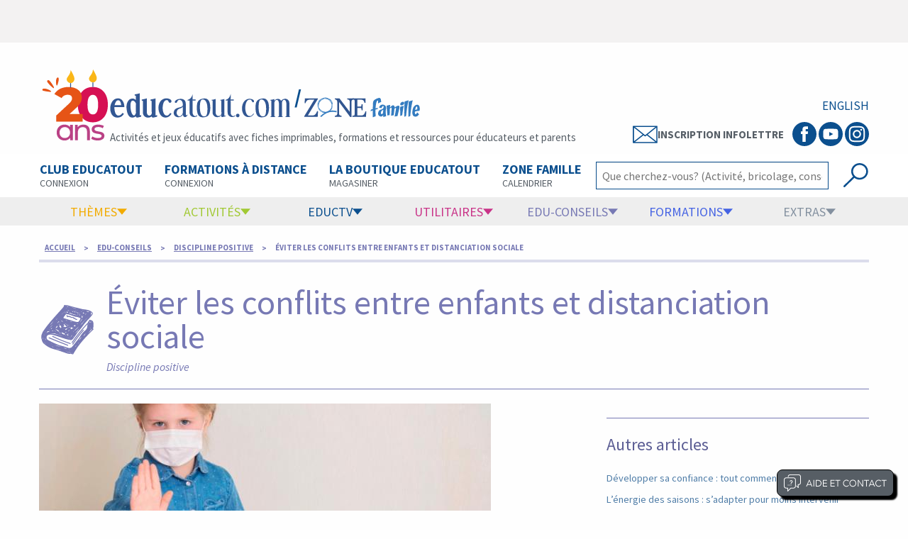

--- FILE ---
content_type: text/html; charset=Windows-1252
request_url: https://www.educatout.com/edu-conseils/discipline-positive/eviter-les-conflits-entre-enfants-et-distanciation-sociale.htm
body_size: 113157
content:

<!doctype html>
<html class="no-js" lang="fr">
<head><title>
	Éviter les conflits entre enfants et distanciation sociale | Educatout
</title><meta property="og:url" content="https://www.educatout.com/edu-conseils/discipline-positive/eviter-les-conflits-entre-enfants-et-distanciation-sociale.htm" /><meta property="og:type" content="article" /><meta property="og:title" content="Éviter les conflits entre enfants et distanciation sociale | Educatout" /><meta property="og:description" content="Amener les enfants à comprendre et à exprimer leur besoin d’espace personnel; voici une méthodologie étape par étape afin de bien intervenir." /><meta property="og:image" content="https://www.educatout.com/images/Eviter-les-conflits-entre-enfants-et-distanciation-sociale-FB.jpg" /><meta property="og:site_name" content="Educatout" /><meta name="description" content="Amener les enfants à comprendre et à exprimer leur besoin d’espace personnel; voici une méthodologie étape par étape afin de bien intervenir." /><meta name="keywords" content="conflit, distanciation, intervenir, enfants, intervention, discipline, besoins, stratégies, comportements, enfants, parents, éducatrices," /><meta name="Robots" content="All" /><meta name="Revisit-after" content="30 days" /><meta http-equiv="Content-language" content="fr" /><meta http-equiv="Content-Type" content="text/html; charset=iso-8859-1" /><meta name="rating" content="General" /><meta name="distribution" content="Global" /><meta name="Date-Creation-yyyymmdd" content="20070901" /><meta name="Date-Revision-yyyymmdd" content="20070901" /><meta name="Expires" content="never" /><meta name="Coverage" content="canada" /><meta name="ABSTRACT" content="Educatout.com" /><meta name="page-topic" content="Educatout.com" /><meta name="audience" content="All" /><meta name="audience" content="All" /><meta http-equiv="X-UA-Compatible" content="ie=edge" /><meta name="viewport" content="width=device-width, initial-scale=1.0" /><meta name="facebook-domain-verification" content="wn5atqa9gkcsyhzkl7x23tguxi2nkj" /><link rel="stylesheet" href="/css/foundation.css" type="text/css" media="screen" /><link rel="stylesheet" href="/css/new2.css?v=20261219234" type="text/css" media="screen" /><link rel="stylesheet" href="/css/new3.css?v=20261219234" type="text/css" media="screen" /><link rel="stylesheet" href="/css/new2print.css?v=20261219234" type="text/css" media="print" /><link rel="canonical" href="https://www.educatout.com/edu-conseils/discipline-positive/eviter-les-conflits-entre-enfants-et-distanciation-sociale.htm" /><script type="application/ld+json">
{
  "@context": "http://schema.org",
  "@type": "NewsArticle",
  "mainEntityOfPage": {
    "@type": "WebPage",
    "@id": "https://www.educatout.com/edu-conseils/discipline-positive/eviter-les-conflits-entre-enfants-et-distanciation-sociale.htm"
  },
  "headline": "Éviter les conflits entre enfants et distanciation sociale",
  "image": {
    "@type": "ImageObject",
    "url": "https://www.educatout.com/images/Eviter-les-conflits-entre-enfants-et-distanciation-sociale-FB.jpg",
    "height": 500,
    "width": 949
  },
  "datePublished": "2020-05-13T11:00:58-05:00",
  "dateModified": "2020-05-16T10:35:25-05:00",
  "author": {
  "@type": "Person",
    "name": "Maude Dubé"
  },
   "publisher": {
    "@type": "Organization",
    "name": "Educatout",
    "logo": {
      "@type": "ImageObject",
      "url": "https://www.educatout.com/images/logo_educatout.png",
      "width": 239,
      "height": 31
    }
  },
  "description": "Amener les enfants à comprendre et à exprimer leur besoin d’espace personnel; voici une méthodologie étape par étape afin de bien intervenir."
}
</script><script type="application/ld+json">{"@context": "http://schema.org",
 "@type": "BreadcrumbList",
 "itemListElement":
[
{
"@type": "ListItem",
"position": 1,
"item":
{
"@id": "https://www.educatout.com/index.html",
"name": "Accueil"
}
},{
"@type": "ListItem",
"position": 2,
"item":
{
"@id": "https://www.educatout.com/edu-conseils/index.html",
"name": "Edu-conseils"
}
},{
"@type": "ListItem",
"position": 3,
"item":
{
"@id": "https://www.educatout.com/edu-conseils/discipline-positive/index.html",
"name": "Discipline positive"
}
},{
"@type": "ListItem",
"position": 4,
"item":
{
"@id": "https://www.educatout.com/edu-conseils/discipline-positive/eviter-les-conflits-entre-enfants-et-distanciation-sociale.htm",
"name": "Éviter les conflits entre enfants et distanciation sociale"
}
}]}</script>




<script>
    window.axeptioSettings = {
        clientId: "669a6d6eed8a094660ba565a",
        cookiesVersion: "educatout-fr-EU",
        googleConsentMode: {
            default: {
                analytics_storage: "denied",
                ad_storage: "denied",
                ad_user_data: "denied",
                ad_personalization: "denied",
                wait_for_update: 500
            }
        }
    };

    (function (d, s) {
        var t = d.getElementsByTagName(s)[0], e = d.createElement(s);
        e.async = true; e.src = "//static.axept.io/tcf/sdk.js"; e.type = "module";
        t.parentNode.insertBefore(e, t);
    })(document, "script");



    void 0 === window._axcb && (window._axcb = []);
    window._axcb.push(function (axeptio) {
        axeptio.on("ready", function (choices) {
            loadPubTag();
            loadGoogleAnalyticsTag();
        });
        axeptio.on("cookies:complete", function (choices) {
            
            

            //if (choices.google_analytics) {
                //loadGoogleAnalyticsTag();
            //}
            if (choices.facebook_pixel) {
                loadFacebookPixelTag();
            }
            if (choices.pinterest) {
                loadpinterestTag();
            }

        
        });
    });


    
</script>

<script>
    function loadPubTag() {

        const tp = document.getElementsByTagName("script")[0];
        const ep = document.createElement("script");
        ep.async = true;
        ep.src = "https://storage.googleapis.com/fuel_modules/modules/FD_HB/671057/Fuel_id_671057.js";
        tp.parentNode.insertBefore(ep, tp);

    }
    function loadGoogleAnalyticsTag() {
        const t = document.getElementsByTagName("script")[0];
        const e = document.createElement("script");
        e.async = true;
        e.src = "https://www.googletagmanager.com/gtag/js?id=G-87G6JPBJ4Y";
        t.parentNode.insertBefore(e, t);

        window.dataLayer = window.dataLayer || [];
        function gtag() { dataLayer.push(arguments); }
        gtag('js', new Date());

        gtag('config', 'G-87G6JPBJ4Y');
    }

    function loadFacebookPixelTag() {
        !function (f, b, e, v, n, t, s) {
            if (f.fbq) return; n = f.fbq = function () {
                n.callMethod ?
                n.callMethod.apply(n, arguments) : n.queue.push(arguments)
            };
            if (!f._fbq) f._fbq = n; n.push = n; n.loaded = !0; n.version = '2.0';
            n.queue = []; t = b.createElement(e); t.async = !0;
            t.src = v; s = b.getElementsByTagName(e)[0];
            s.parentNode.insertBefore(t, s)
        }(window, document, 'script',
    'https://connect.facebook.net/en_US/fbevents.js');
        fbq('init', '530666030826150');
        fbq('track', 'PageView');
    }

    function loadpinterestTag() {

        !function (e) {
            if (!window.pintrk) {
                window.pintrk = function () {
                    window.pintrk.queue.push(Array.prototype.slice.call(arguments))
                }; var
                  n = window.pintrk; n.queue = [], n.version = "3.0"; var
                  t = document.createElement("script"); t.async = !0, t.src = e; var
                  r = document.getElementsByTagName("script")[0];
                r.parentNode.insertBefore(t, r)
            }
        }("https://s.pinimg.com/ct/core.js");
        pintrk('load', '2612996145480', { em: '<user_email_address>' });
        pintrk('page');

        pintrk('track', 'pagevisit');

    }
</script>



</head>
<body>
<div id="Opp1"></div>
<div id="fb-root"></div>

<div class="off-canvas-wrapper">
<div class="off-canvas-wrapper-inner" data-off-canvas-wrapper>
<div class="off-canvas position-left hide-for-print" id="offCanvas" data-off-canvas>
<ul class="menu align-center nav-off-admin menu-conn">
    <li><a href="/index.html" class="bt-accueil"><img src="/images/ico_home.svg" alt="Acccueil" width="30" style="margin-right:0px;" /></a></li>
    <li><a href="https://www.educatout.com/membres/Default.aspx" target="_blank" class="bt-connex"><img src="/images/Icon-connexion-club.svg" alt="Connexion au Club" width="25" /> Connexion au Club </a></li>
</ul>
<ul class="vertical menu nav-off" data-accordion-menu>
<li>
    <a href="https://www.educatout.com/membres/Default.aspx" class="bt-formations"> Club educatout</a>
    <ul class="vertical menu formations">
        <li><a href="https://www.educatout.com/membres/Default.aspx" target="_blank">Connexion au Club </a></li>
        <li><a href="https://www.educatout.com/catalog/categorie-abonnement-au-club-educatout_i-50.php" target="_blank">Abonnement ou renouvellement </a></li>
        <li><a href="https://www.educatout.com/catalog/invite_p.php" target="_blank">Invitez un ami et gagnez des $ educatout</a></li>
        <li><a href="https://www.educatout.com/catalog/password_forgotten.php" target="_blank">Mot de passe oublié</a></li>
        <li><a href="https://www.educatout.com/membres/index.html" target="_blank">Informations complémentaires</a></li>
    </ul>
</li>
<li><a href="/activites/themes/index.html" class="bt-themes">Thèmes</a>
<ul class="vertical menu themes">
<li><a id="mobilnksemaine" href="https://www.educatout.com/activites/themes/la-boulangerie.htm">Thème de la semaine</a></li>
<li><a href="/activites/themes/index.html">Voir tous les thèmes</a></li>
<li><a href="/theme-activites/programmation.htm">Programmation 2026</a></li>
<li><a href="/membres/index.html">Club Educatout</a></li>
</ul>
</li>
<li><a href="/formation/formations.htm" class="bt-formations">Formations</a>
<ul class="vertical menu formations">
<li><a href="https://www.educatout.com/formation-en-ligne/" target="_blank">Connexion plateforme de formation</a></li>
<li><a href="/formation/formations.htm">Informations générales</a></li>
<li><a href="/formation/formations.htm#obligatoire">Formation obligatoire (45 heures pour RSGE)</a></li>
<li><a href="/formation/formations.htm#formation1">Formation de 12 heures pour assistant(e) - RSGE</a></li>
<li><a href="/formation/formations.htm#perfectionnement">Perfectionnement continu</a></li>
<li><a href="/formation/formations.htm#obligatoire">Développement de l'enfant pour RSGE et assistante</a></li>
<li><a href="https://www.educatout.com/zone-formation/" target="_blank">Zone interactive pour formation par la poste</a></li>
</ul>
</li>
<li>
    <a href="https://www.educatout.com/membres/Default.aspx" class="bt-formations">Boutique en ligne</a>
    <ul class="vertical menu formations">
        <li><a href="https://www.educatout.com/catalog/categorie-club-educatout_i-50.php" target="_blank">Club educatout</a></li>
        <li><a href="https://www.educatout.com/catalog/categorie-formations-a-distance_i-189.php" target="_blank">Formations </a></li>
        <li><a href="https://www.educatout.com/catalog/categorie-plastifications_i-161.php">Plastifications</a></li>
        <li><a href="https://www.educatout.com/catalog/categorie-agendas_i-101.php">Agendas</a></li>
        <li><a href="https://www.educatout.com/catalog/categorie-bricolage_i-78.php">Bricolage</a></li>
        <li><a href="https://www.educatout.com/catalog/categorie-amenagement_i-26.php">Aménagement</a></li>
        <li><a href="https://www.educatout.com/catalog/categorie-jeux-educatifs_i-202.php">Jeux éducatifs</a></li>
        <li><a href="https://www.educatout.com/catalog/categorie-promotions_i-157.php">Promotions</a></li>
    </ul>
</li>


<li><a href="/activites/index.html" class="bt-activites">Activités</a>
<ul class="vertical menu activites">
<li><a href="/activites/poupons-trottineurs/index.html">Poupons et trottineurs</a></li>
<li><a href="/activites/diversite-inclusion/index.html">Diversité et inclusion</a></li>
<li><a href="/activites/les-boites-activites/index.html">Les boites d'activités</a></li>
<li><a href="/activites/education-par-la-nature/index.html">Éducation par la nature</a></li>
<li><a href="/activites/sciences/index.html">Sciences</a></li>
<li><a href="/activites/eveil-aux-maths/index.html">Éveil aux maths</a></li>
<li><a href="/activites/bricolages/index.html">Bricolages</a></li>
<li><a href="/activites/yoga/index.html">Yoga</a></li>
<li><a href="/activites/crea-recettes/index.html">Créa-recettes</a></li>
<li><a href="/activites/stimulation-langage/index.html">Stimulation du langage</a></li>
<li><a href="/eductv/chaine/comptines.html">Comptines et chansons</a></li>
<li><a href="/activites/complementaires/index.html">Complémentaires</a></li>
</ul>
</li>
<li><a href="/utilitaires/index.html" class="bt-utilitaires">Utilitaires</a>
<ul class="vertical menu utilitaires">
<li><a href="/divers/demarrer-son-service-de-garde-en-milieu-familial--prive-ou-subventionne.htm">Démarrer un service de garde</a></li>
<li><a href="/utilitaires/experiences-cles/index.html">Expériences clés</a></li>
<li><a href="/utilitaires/trucs-et-astuces/index.html">Trucs et astuces</a></li>
<li><a href="/utilitaires/outils-educatifs/index.html">Outils éducatifs</a></li>
<li><a href="/utilitaires/sieste-repos/index.html">Sieste et repos</a></li>
<li><a href="/utilitaires/amenagement-decoration/index.html">Aménagement et déco</a></li>
<li><a href="https://www.educatout.com/catalog/categorie-agendas_i-101.php">Agendas de communication</a></li>

</ul></li>

<li><a href="/edu-conseils/index.html" class="bt-edu-conseil">Edu-conseils</a>
<ul class="vertical menu educonseil">
<li><a href="/edu-conseils/cheminement-professionnel/index.html">Cheminement professionnel</a></li>
<li><a href="/edu-conseils/poupons-trottineurs/index.html">Poupons et trottineurs</a></li>
<li><a href="/edu-conseils/sexualite-pnl/index.html">Sexualité</a></li>
<li><a href="/edu-conseils/ergotherapie/index.html">Ergothérapie</a></li>
<li><a href="/edu-conseils/sante-hygiene/index.html">Santé et hygiène</a></li>
<li><a href="/edu-conseils/alimentation/index.html">Alimentation et nutrition</a></li>
<li><a href="/edu-conseils/psychologie/index.html">Psychologie</a></li>
<li><a href="/edu-conseils/discipline-positive/index.html">Discipline positive</a></li>
<li><a href="/edu-conseils/strategie-apprentissages/index.html">Stratégies apprentissage</a></li>
<li><a href="/edu-conseils/preparation-ecole/index.html">Préparation à l'école</a></li>
<li><a href="/edu-conseils/coaching-pedagogique/index.html">Coaching p&eacute;dagogique</a></li>
<li><a href="/edu-conseils/stimulation-du-langage/index.html">Stimulation du langage</a></li>
<li><a href="/besoins-particuliers/index.html">Besoins particuliers</a></li>
</ul></li>
<li><a href="/divers/eductv.htm" class="bt-educ-tv" target="_blank">EducTV</a>
<ul class="vertical menu extras">
<li><a href="/eductv/chaine/strategies-educatives.html">Stratégies éducatives</a></li>
<li><a href="/eductv/chaine/educatout-au-micro-podcast.html">Podcasts</a></li>
<li><a href="/eductv/chaine/brico-jeux.html" >Brico-jeux</a></li>
<li><a href="/eductv/chaine/comptines.html">Comptines</a></li>
<li><a href="/eductv/chaine/extras.html" >Extras</a></li>
<li><a href="/divers/eductv.htm" >Voir les vidéos</a></li>
</ul>
</li>

<li><a href="/zone-interactive/index.html" class="bt-extras">Extras</a>
<ul class="vertical menu extras">
<li><a href="/zone-interactive/index.html">Fond d'écran et calendrier</a></li>
</ul></li>
</ul>
<ul class="vertical menu nav-off-sites">
<li><a href="https://www.poni.ca" target="_blank">Poni.ca</a></li>
<li><a href="https://www.educatall.com/" target="_blank">Educatall</a></li>
</ul>
<ul class="vertical menu nav-off-admin">
<li><a href="https://www.educatout.com/Infolettre.aspx" target="_blank">Infolettre</a></li>
<li><a href="/divers/qui-nous-sommes-nous.htm">Qui sommes-nous?</a></li>
<li><a href="/divers/qui-nous-sommes-nous.htm">Nous joindre</a></li>
<li><a href="/divers/support_technique.htm">Assistance</a></li>
</ul>
<ul class="menu align-center nav-off-admin menu-social">
<li>
    <span class="badge btn-social btn-social-fb">
        <a href="https://www.facebook.com/educatout" target="_blank">
            <svg viewBox="0 0 512 512" preserveAspectRatio="xMidYMid meet" width="32" height="32">
                <path d="M211.9 197.4h-36.7v59.9h36.7V433.1h70.5V256.5h49.2l5.2-59.1h-54.4c0 0 0-22.1 0-33.7 0-13.9 2.8-19.5 16.3-19.5 10.9 0 38.2 0 38.2 0V82.9c0 0-40.2 0-48.8 0 -52.5 0-76.1 23.1-76.1 67.3C211.9 188.8 211.9 197.4 211.9 197.4z"></path>
            </svg>
        </a>
    </span>
</li>
<li>
    <span class="badge btn-social btn-social-you">
        <a href="https://www.youtube.com/user/educatoutvideo/featured" target="_blank">
            <svg viewBox="0 0 512 512" preserveAspectRatio="xMidYMid meet" width="32" height="32">
                <path d="M422.6 193.6c-5.3-45.3-23.3-51.6-59-54 -50.8-3.5-164.3-3.5-215.1 0 -35.7 2.4-53.7 8.7-59 54 -4 33.6-4 91.1 0 124.8 5.3 45.3 23.3 51.6 59 54 50.9 3.5 164.3 3.5 215.1 0 35.7-2.4 53.7-8.7 59-54C426.6 284.8 426.6 227.3 422.6 193.6zM222.2 303.4v-94.6l90.7 47.3L222.2 303.4z"></path>
            </svg>
        </a>
    </span>
</li>
<li>
    <span class="badge btn-social btn-social-int">
        <a href="https://www.instagram.com/educatout/" target="_blank">
            <svg viewBox="0 0 512 512" preserveAspectRatio="xMidYMid meet" width="32" height="32">
                <path d="M256 109.3c47.8 0 53.4 0.2 72.3 1 17.4 0.8 26.9 3.7 33.2 6.2 8.4 3.2 14.3 7.1 20.6 13.4 6.3 6.3 10.1 12.2 13.4 20.6 2.5 6.3 5.4 15.8 6.2 33.2 0.9 18.9 1 24.5 1 72.3s-0.2 53.4-1 72.3c-0.8 17.4-3.7 26.9-6.2 33.2 -3.2 8.4-7.1 14.3-13.4 20.6 -6.3 6.3-12.2 10.1-20.6 13.4 -6.3 2.5-15.8 5.4-33.2 6.2 -18.9 0.9-24.5 1-72.3 1s-53.4-0.2-72.3-1c-17.4-0.8-26.9-3.7-33.2-6.2 -8.4-3.2-14.3-7.1-20.6-13.4 -6.3-6.3-10.1-12.2-13.4-20.6 -2.5-6.3-5.4-15.8-6.2-33.2 -0.9-18.9-1-24.5-1-72.3s0.2-53.4 1-72.3c0.8-17.4 3.7-26.9 6.2-33.2 3.2-8.4 7.1-14.3 13.4-20.6 6.3-6.3 12.2-10.1 20.6-13.4 6.3-2.5 15.8-5.4 33.2-6.2C202.6 109.5 208.2 109.3 256 109.3M256 77.1c-48.6 0-54.7 0.2-73.8 1.1 -19 0.9-32.1 3.9-43.4 8.3 -11.8 4.6-21.7 10.7-31.7 20.6 -9.9 9.9-16.1 19.9-20.6 31.7 -4.4 11.4-7.4 24.4-8.3 43.4 -0.9 19.1-1.1 25.2-1.1 73.8 0 48.6 0.2 54.7 1.1 73.8 0.9 19 3.9 32.1 8.3 43.4 4.6 11.8 10.7 21.7 20.6 31.7 9.9 9.9 19.9 16.1 31.7 20.6 11.4 4.4 24.4 7.4 43.4 8.3 19.1 0.9 25.2 1.1 73.8 1.1s54.7-0.2 73.8-1.1c19-0.9 32.1-3.9 43.4-8.3 11.8-4.6 21.7-10.7 31.7-20.6 9.9-9.9 16.1-19.9 20.6-31.7 4.4-11.4 7.4-24.4 8.3-43.4 0.9-19.1 1.1-25.2 1.1-73.8s-0.2-54.7-1.1-73.8c-0.9-19-3.9-32.1-8.3-43.4 -4.6-11.8-10.7-21.7-20.6-31.7 -9.9-9.9-19.9-16.1-31.7-20.6 -11.4-4.4-24.4-7.4-43.4-8.3C310.7 77.3 304.6 77.1 256 77.1L256 77.1z"></path>
                <path d="M256 164.1c-50.7 0-91.9 41.1-91.9 91.9s41.1 91.9 91.9 91.9 91.9-41.1 91.9-91.9S306.7 164.1 256 164.1zM256 315.6c-32.9 0-59.6-26.7-59.6-59.6s26.7-59.6 59.6-59.6 59.6 26.7 59.6 59.6S288.9 315.6 256 315.6z"></path>
                <circle cx="351.5" cy="160.5" r="21.5"></circle>
            </svg>
        </a>
    </span>
</li>
</ul>
</div> <!-- Fermeture off-canvas left -->
<div class="off-canvas-content" data-off-canvas-content>
<!-- Contenu site --->
<!-- affichage nav mobile -->
<div style="height:100px;" class="hide-for-large hide-for-print" "></div>
<div class="bande-top hide-for-large hide-for-print">

<div class="bande-top-hb" >
<a href="#" data-toggle="offCanvas"><img src="/images/menu_hamb3.svg"" alt="menu" width="33" style="width:33px !important; max-width:none;" /></a>
</div>
<div class="bande-top-logo-main">
    <div class="bande-top-logo-main-flex">
<a href="/index.html"><img src="/images/logo-educatout-new3.svg" width="150" alt="Educatout"></a>
    <span> / </span>
        <a href="/zonefamille/index.html"><svg xmlns="http://www.w3.org/2000/svg" version="1.1" viewBox="10 -12 208.64 64.27">
  <defs>
    <style>
      .zflst0 {
        fill: #347cc0;
      }

      .zflst1 {
        fill: none;
        stroke: #347cc0;
        stroke-miterlimit: 10;
        stroke-width: 2px;
      }

      .zflst2 {
        fill: #305590;
      }
    </style>
  </defs>
  <g>
    <path class="zflst0" d="M133.17,21.58c-.5.23-1.11.54-1.86.95-.7.36-1.23.63-1.59.81.11-1.22.17-2.17.17-2.87,0-.61-.04-1.07-.12-1.39-.08-.32-.22-.47-.42-.47-.07,0-.15.02-.24.07-.27.14-.54.35-.79.66-.26.3-.51.74-.74,1.3-.24.56-.47,1.32-.69,2.28-.23.96-.42,2.09-.57,3.39-.07.47-.12.92-.15,1.33-.03.42-.07.95-.12,1.6-.07.79-.11,1.37-.14,1.76,1.73-.38,2.92-.62,3.55-.71l-.2,1.69c-.14.05-.53.15-1.18.3-1.01.27-1.78.48-2.3.64-.05.83-.07,1.61-.07,2.33,0,.65.01,1.22.03,1.69.02.47.07,1.35.14,2.63.09,1.55.16,2.84.2,3.85-.25.02-.57.1-.98.22-.41.12-.93.32-1.59.59-.54.2-.96.35-1.25.46-.29.1-.53.16-.71.19-.02-.54-.03-1.1-.03-1.69-.05-1.6-.07-2.79-.08-3.58-.01-.79-.02-1.55-.02-2.3v-1.49c.02-.7.03-1.24.03-1.62-.61.2-1.2.43-1.79.69-.59.26-1.06.49-1.42.69l.24-2.5c.36-.14.81-.29,1.35-.47.54-.18,1.1-.35,1.69-.51.09-1.24.16-2.94.2-5.1.04-2.61.15-4.46.3-5.54.25-1.58,1.07-2.89,2.47-3.93,1.4-1.05,3.26-1.92,5.61-2.62.56-.16,1.07-.24,1.52-.24.65,0,1.17.16,1.55.49.38.33.67.78.86,1.35.19.57.32,1.21.37,1.91.06.7.11,1.54.15,2.53v.17c-.43.07-.89.21-1.38.44Z"/>
    <path class="zflst0" d="M138.08,44.44c-.04-.21-.09-.58-.15-1.1-.06-.52-.1-1.09-.12-1.71-.49.66-1.04,1.18-1.65,1.55s-1.25.56-1.92.56c-.88,0-1.71-.31-2.49-.94-.7-.57-1.2-1.14-1.49-1.71-.29-.58-.44-1.2-.44-1.86,0-.62.16-1.49.47-2.61.33-1.15.86-1.99,1.58-2.53.72-.54,1.66-.96,2.81-1.27.96-.25,1.77-.66,2.44-1.23.67-.57,1.06-1.15,1.16-1.76.1-.55.15-1.01.15-1.41,0-.86-.21-1.29-.64-1.29-.21,0-.46.12-.75.35-.28.23-.56.54-.83.91-.27.37-.51.77-.7,1.2-.2.43-.32.83-.38,1.2l-3.89-1.17c.62-1.48,1.41-2.61,2.36-3.37.95-.76,2.01-1.14,3.18-1.14.62,0,1.27.11,1.93.32,1.25.45,2.16,1.02,2.74,1.73.58.7.86,1.7.86,2.99,0,.72-.09,1.56-.26,2.52-.2,1.15-.29,2.42-.29,3.81,0,1.21.07,2.41.22,3.62s.33,2.24.54,3.12l-4.42,1.23ZM136.79,33.77c-.45.28-.88.64-1.29,1.07-.41.43-.74.9-.98,1.42-.24.52-.37,1.04-.37,1.57,0,.22.02.42.06.61.12.55.29.95.53,1.21s.49.4.76.4c.49,0,.98-.31,1.46-.94.27-.37.46-.86.57-1.46.11-.6.19-1.39.25-2.34.08-1,.16-1.69.23-2.08-.37.08-.78.26-1.23.54Z"/>
    <path class="zflst0" d="M162.64,32.76c-.27,1.19-.64,2.77-1.11,4.74-.29,1.15-.55,2.21-.78,3.16s-.4,1.72-.51,2.28l-4.6.82c.45-1.85.84-3.74,1.19-5.66.34-1.92.65-3.79.92-5.61l.15-1.05c.04-.21.06-.41.06-.59,0-.43-.14-.64-.41-.64-.39,0-1.11.5-2.17,1.49-.08.7-.19,1.76-.32,3.16-.18,1.66-.33,3.03-.45,4.1-.13,1.07-.27,2-.42,2.78l-4.04.67c.12-.86.22-1.81.31-2.87.09-1.05.16-2.02.22-2.91.06-.89.11-1.77.15-2.65.04-.88.06-1.61.06-2.2,0-.62-.02-1.07-.06-1.35-.06-.47-.22-.7-.47-.7-.23,0-.53.15-.88.45-.35.3-.76.74-1.23,1.3-.02.45-.06,1.46-.12,3.03-.06,1.57-.1,3.89-.12,6.95l-3.54.64-1.32-15.19c.12-.04.34-.11.66-.22.32-.11.73-.23,1.23-.37.5-.14,1.08-.27,1.76-.4.67-.13,1.34-.22,2.01-.28-.16,1.27-.29,2.61-.41,4.01l.18-.18c1.07-1.09,1.96-1.91,2.65-2.46.69-.55,1.36-.82,2.01-.82.04,0,.09,0,.15.03h.12c1.42.2,2.14,1.1,2.14,2.72v.35c-.02.2-.03.32-.03.38,1.09-.78,2.13-1.42,3.1-1.93.98-.51,1.8-.83,2.46-.97.18-.04.33-.06.47-.06.51,0,.91.19,1.21.57.3.38.45.95.45,1.71,0,.29-.03.62-.09.97-.1.64-.28,1.56-.56,2.75Z"/>
    <path class="zflst0" d="M169.44,29.83c-.24,1.23-.48,2.56-.72,3.98s-.45,2.87-.66,4.35c-.2,1.47-.38,2.69-.51,3.64l-3.01,1.08c0-.1,0-.36.03-.79v-.97c0-.86-.03-2.34-.09-4.45-.08-2.24-.12-3.9-.12-4.98,0-1.31.04-2.38.12-3.22l5.65-1.58c-.22.72-.44,1.7-.69,2.93ZM170.75,22.75c0,.82-.4,1.57-1.2,2.25-.49.41-1.03.73-1.64.97-.61.23-1.16.35-1.67.35-.62,0-1.07-.17-1.35-.5-.31-.43-.47-.88-.47-1.35,0-.55.2-1.12.61-1.73.45-.66,1-1.16,1.64-1.49.64-.33,1.28-.5,1.9-.5s1.14.16,1.49.47c.45.39.67.9.67,1.52Z"/>
    <path class="zflst0" d="M176.57,22.63c-.37,1.8-.74,3.8-1.11,6.02-.37,2.22-.71,4.58-1.02,7.08-.31,2.51-.57,4.91-.76,7.22l-2.75,1.17c-.1-1.85-.15-4.01-.15-6.47s.05-5.28.15-8.24c.1-2.96.23-6.02.41-9.18l6.29-1.9c-.33,1.07-.68,2.51-1.05,4.3Z"/>
    <path class="zflst0" d="M183.04,22.63c-.37,1.8-.74,3.8-1.11,6.02-.37,2.22-.71,4.58-1.02,7.08-.31,2.51-.57,4.91-.76,7.22l-2.75,1.17c-.1-1.85-.15-4.01-.15-6.47s.05-5.28.15-8.24c.1-2.96.23-6.02.41-9.18l6.29-1.9c-.33,1.07-.68,2.51-1.05,4.3Z"/>
    <path class="zflst0" d="M192.95,41.54c-.32.41-.71.8-1.16,1.16-.45.36-.98.65-1.58.86-.61.21-1.29.32-2.05.32l-.23-.03h-.29c-1.27-.08-2.29-.67-3.06-1.77-.77-1.1-1.16-2.65-1.16-4.64,0-.98.1-2.02.29-3.13.18-1.05.38-1.99.61-2.8.23-.81.56-1.58.97-2.31.41-.73.94-1.4,1.58-1.99.64-.59,1.42-1.09,2.34-1.48.62-.27,1.23-.41,1.81-.41,1.19,0,2.16.53,2.91,1.6.75,1.06,1.13,2.51,1.13,4.35,0,1.09-.15,2.25-.44,3.48-.43.08-1.14.16-2.14.23-1.27.12-2.29.26-3.07.42-.78.17-1.42.43-1.9.8-.08.47-.12.92-.12,1.35,0,.76.11,1.38.34,1.86.22.48.5.76.83.83h.12c.29,0,.61-.24.95-.73.34-.49.72-1.13,1.13-1.93.04-.08.1-.19.18-.35l2.99,2.9c-.33.53-.66,1-.98,1.41ZM191.27,30.83c0-.78-.09-1.46-.26-2.03-.18-.58-.41-.86-.7-.86h-.09s-.07.03-.09.03c-.23.08-.48.31-.75.69-.26.38-.51.84-.73,1.39-.22.55-.41,1.12-.57,1.73-.16.61-.26,1.16-.32,1.67l3.37-.91c.1-.53.15-1.09.15-1.7Z"/>
  </g>
  <g>
    <path class="zflst2" d="M35.91,35.39l-.58,8.84H14.39l-.21-.71,15.85-26.1h-6.63c-3.79,0-5.71,1.04-7.13,5.46l-1.38-.08.5-7.46h20.1l.29.71-15.85,26.1h5.34c5.92,0,6.88-1.42,9.26-6.92l1.38.17Z"/>
    <path class="zflst2" d="M86.16,44.4l-17.43-23.44v17.76c0,1.63.5,2.54,1.33,3.09.71.46,1.63.75,2.67.88v1.54h-10.67v-1.54c.88-.12,1.67-.33,2.38-.71.96-.5,1.63-1.5,1.63-3.25v-17.01c0-2.88-1.13-4.5-3.79-4.88v-1.5h7.09l16.18,21.18v-15.68c0-1.63-.5-2.54-1.33-3.09-.71-.46-1.63-.75-2.67-.88v-1.54h10.68v1.54c-.88.12-1.67.33-2.38.71-.96.5-1.63,1.5-1.63,3.25v23.56h-2.04Z"/>
    <path class="zflst2" d="M89.54,42.52c.58-.04,2-.08,2.46-.25.83-.25,1.13-.88,1.13-2.08v-20.81c0-1.25-.33-1.83-1.13-2.09-.37-.12-1.5-.17-2.46-.25v-1.71h20.56v6.96h-1.5c-1.04-4-2.46-4.88-6.09-4.88h-5.05v10.84h4.17c1.25,0,1.83-.33,2.08-1.13.13-.38.17-1.5.25-2.46h1.71v9.26h-1.71c-.04-.58-.08-2-.25-2.46-.25-.83-.88-1.13-2.08-1.13h-4.17v11.8h5.59c4.09,0,5.46-1.83,7.05-6.59l1.33.17-.54,8.51h-21.35v-1.71Z"/>
  </g>
  <path class="zflst1" d="M64.86,36.21c-8.43-2.3-17.35.37-24.86,7.7"/>
  <path class="zflst0" d="M57.05,19.16c-.2-.35-.43-.69-.69-1.01-1.11-1.32-2.62-2.16-4.26-2.65-2.4-1.61-5.57-1.82-8.21-.66-.37.17-.73.36-1.06.58-.42.06-.84.15-1.25.28-3.24,1-5.38,4-6.12,7.22-.4,1.75-.51,3.65.03,5.39.21.67.5,1.32.84,1.94.02.06.04.13.07.19.02.12.05.23.07.35.79,3.33,3.63,5.68,6.77,6.69,1.71.55,3.55.79,5.31.36.52-.13,1.04-.3,1.55-.51.5-.1,1-.24,1.48-.41,0,0,.02,0,.03,0,1.34-.21,2.58-.72,3.45-1.86.29-.21.56-.44.81-.71.73-.76,1.26-1.64,1.63-2.59.21-.46.39-.94.53-1.43.41-1.5.47-3.06.24-4.58.11-.64.18-1.27.21-1.91.09-1.73-.17-3.41-1.43-4.66ZM54.95,34.5c-.26.23-.52.44-.79.63-.35.2-.72.36-1.1.5,1.17-.86,2.21-1.9,3.04-3.09-.33.69-.71,1.34-1.15,1.95ZM57.7,26.59c-.02.1-.04.19-.06.29.02-.53.02-1.05,0-1.56-.03-.62-.15-1.2-.32-1.76,0-.01,0-.02,0-.03.14.42.26.84.37,1.27.03.2.05.4.07.6,0,.4-.02.8-.05,1.2ZM45.38,37.01c-.3-.08-.6-.17-.89-.29.49.11.99.19,1.49.23.19.01.37.02.56.03-.39.03-.77.04-1.16.02ZM56.95,24.46c0,.13.09.19.19.2.05.29.08.59.08.89.04,1.37-.05,2.85-.47,4.18-.29.72-.63,1.41-1.02,2.06-.65.93-1.48,1.74-2.38,2.42-1.24.95-2.63,1.72-4.11,2.22-.45.06-.91.1-1.36.12-2.08-.18-4.16-.69-6.01-1.62-.42-.44-.81-.9-1.24-1.33-.56-.57-1.14-1.12-1.7-1.68-.83-.83-1.6-1.71-2.15-2.73-.04-.26-.08-.51-.11-.77.05-1.08.27-2.15.56-3.19.44-1.61.91-3.39,1.89-4.76.95-1.34,2.46-2.31,3.82-3.17.97-.62,1.99-1.11,3.08-1.33.28,0,.56.02.85.05.05,0,.1,0,.13-.03.04,0,.08.01.12.02,1.62.28,3.4.53,4.81,1.43,1.34.85,2.45,2.19,3.42,3.43.69.87,1.23,1.79,1.55,2.8.03.26.04.53.04.79ZM37.04,30.37c.47.66,1.02,1.27,1.61,1.85.61.61,1.25,1.21,1.85,1.83.07.07.13.14.2.21-.12-.07-.23-.15-.34-.23-1.36-.94-2.52-2.18-3.3-3.63,0-.02,0-.03-.01-.05ZM51.2,36.13c-.07.01-.14.03-.22.04.83-.4,1.62-.88,2.36-1.43-.57.51-1.19.96-1.84,1.33-.1.02-.2.04-.3.06ZM41.01,17.6c.56-.39,1.16-.73,1.81-.99.4-.17.82-.3,1.24-.4-.47.22-.94.49-1.39.78-.95.61-1.95,1.26-2.81,2.05.24-.32.49-.64.74-.96.13-.16.26-.32.4-.48ZM38.7,19.88c.12-.16.24-.32.36-.47-.12.16-.24.31-.36.47ZM37.59,21.87c.24-.3.49-.59.74-.89-.27.51-.49,1.05-.68,1.59-.32.91-.62,1.84-.87,2.77-.06.21-.11.42-.16.63.06-.95.22-1.89.47-2.78.12-.43.27-.85.45-1.26.02-.02.03-.05.05-.07ZM36.24,27.92c-.03-.1-.06-.2-.09-.31-.07-.48-.11-.96-.13-1.44.03-.87.21-1.72.53-2.51-.33,1.39-.42,2.84-.31,4.25ZM52.76,17.23c1.33.8,2.36,2.01,3.16,3.33.03.04.05.09.08.13.17.33.32.66.45,1.01-.22-.35-.45-.69-.71-1.02-1.03-1.33-2.21-2.75-3.65-3.64-.59-.36-1.24-.63-1.92-.83.92.22,1.82.55,2.6,1.02ZM41.17,16.82c-1.36.82-2.71,1.78-3.74,2.99-.17.2-.33.41-.48.63.52-1.14,1.3-2.15,2.42-2.9.7-.47,1.46-.86,2.26-1.18-.16.15-.32.3-.47.46ZM37.91,19.89c.32-.35.66-.68,1.02-.99-.04.04-.07.08-.11.13-.69.82-1.24,1.73-1.65,2.71-.07.1-.15.19-.22.29-.36.5-.64,1.04-.85,1.6.02-.2.05-.41.08-.61.33-1.16.91-2.23,1.73-3.13ZM39.72,34.79c-.82-.73-1.48-1.58-2.02-2.51,0-.02-.02-.04-.03-.06.12.15.25.3.38.45,1.2,1.38,2.69,2.56,4.35,3.33.37.3.75.55,1.16.76-.23-.06-.46-.12-.69-.19-1.14-.36-2.22-.95-3.15-1.79ZM48.71,37.03c.1,0,.2,0,.3.01-.12.03-.24.05-.36.07-.13.01-.27.03-.4.03.16-.04.31-.08.47-.12ZM55.95,19.49c-.43-.6-.89-1.19-1.38-1.75.75.47,1.46,1.01,2.1,1.62.02.02.04.04.06.06.56,1.03.82,2.2.92,3.39-.38-1.18-.96-2.29-1.7-3.32ZM53.57,16.7c-.12-.12-.25-.23-.38-.35.86.38,1.66.89,2.35,1.53-.62-.45-1.28-.84-1.97-1.19ZM52.49,16.34s-.05.05-.07.08c-.61-.35-1.25-.63-1.91-.85.46.08.91.18,1.35.31.22.14.42.29.63.45ZM47.81,15.45c-.08,0-.15,0-.23-.01-.4-.02-.79,0-1.17.05-.13-.02-.26-.03-.4-.05.09-.01.18-.02.28-.03.51-.01,1.02,0,1.52.05ZM56.44,32.79c.38-.79.7-1.62.94-2.46.02-.05.01-.1,0-.14.15-.37.27-.76.37-1.15-.04.32-.09.63-.15.94-.1.48-.23.96-.4,1.42-.21.48-.46.94-.75,1.38ZM57.93,21.54c.11.5.15,1.01.16,1.52-.01-.14-.02-.28-.04-.41-.05-.55-.14-1.1-.28-1.63.06.17.11.34.15.52ZM48.34,14.57c.75.08,1.46.27,2.12.55-1.27-.21-2.57-.25-3.79-.18-.22.01-.44.03-.65.06-.69.04-1.38.12-2.06.26.06-.03.11-.05.17-.08,1.32-.57,2.78-.77,4.2-.62ZM44.42,37.37c.54.09,1.09.16,1.64.2.23.03.46.05.69.07-.78.01-1.56-.09-2.33-.26Z"/>
</svg></a>
</div>
</div>


</div>

<div class="bleu-edu band-btn hide-for-large hide-for-print">
<div class="row">
<div class="small-12 columns nav-mobile">
<ul class="menu simple expanded ico-nav">

<li class="login-mob"><a href="https://www.educatout.com/membres/Default.aspx" target="_blank" style="margin-right:0;padding-left:0;padding-right:0;" > Club Educatout</a></li>

<li class="signup"><a href="https://www.educatout.com/catalog/index.php?language=fr" target="_blank" style="margin-right:0;padding-left:0;padding-right:0;"> La boutique</a></li>

<li class="infolettre-mob"><a href="https://www.educatout.com/formation/formations.htm" target="_blank" style="margin-right:0;padding-left:0;padding-right:0;"> Formations</a></li>
<li class="bande-top-loup">
<a href="#"  data-toggle="recherche-mob" id="btn_recherche_mob">
    <svg version="1.1" xmlns="http://www.w3.org/2000/svg" xmlns:xlink="http://www.w3.org/1999/xlink" x="0px" y="0px"
	 viewBox="0 0 558 553" style="enable-background:new 0 0 558 553;" xml:space="preserve">
<style type="text/css">
	.loupest0{fill:white;}
</style>
<path class="loupest0" d="M6.1,546.9c4.1,4.1,9.5,6.1,14.8,6.1c5.4,0,10.7-2,14.8-6.1l209.4-209.4c34.5,27.6,76.4,41.4,118.4,41.4
	c48.5,0,97.1-18.5,134-55.4c35.8-35.8,55.5-83.4,55.5-134c0-50.6-19.7-98.2-55.5-134c-73.9-73.9-194.2-73.9-268.1,0
	c-35.8,35.8-55.5,83.4-55.5,134c0,43.6,14.6,84.9,41.5,118.4L6.1,517.2C-2.1,525.4-2.1,538.7,6.1,546.9z M259.1,293.9
	c-27.9-27.9-43.2-65-43.2-104.4c0-39.4,15.4-76.5,43.2-104.4c28.8-28.8,66.6-43.2,104.4-43.2s75.6,14.4,104.4,43.2
	c27.9,27.9,43.2,65,43.2,104.4c0,39.4-15.4,76.5-43.2,104.4C410.3,351.4,316.7,351.4,259.1,293.9z"/>
</svg>


</a>
<div class="dropdown-pane bottom " id="recherche-mob" data-dropdown>
<p>Que cherchez-vous?</p>
<form id="cse-search-box2" action="/RechercheLoc.aspx" style="margin: 0px;">
<div class="input-group">          

<input class="input-group-field input-text-recherche" type="text" name="q" value="" placeholder="Que cherchez-vous? (Activité, bricolage, conseil, etc.)">
<div class="input-group-button">
<input type="submit" name="sa" class="button" value="Chercher">
</div>                                  
</div>
</form>
</div>
</li>


</ul>
</div>
</div>
</div>
<!-- /fin affichage nav mobile -->

<!-- pub -->
<div class="top-pub hide-for-print text-center">
         <div id="Leader1"><div  class="adslot  banner"></div></div>                    
</div>
<!-- fin pub -->
<!-- tagline -->
<div class="row tagline show-for-large hide-for-print" style="margin-bottom:5px;">
<div class="large-8 medium-8 small-12 columns">
    <div class="logo-edu-container">
        <div class="logo-edu-20ans">
            <a href="/index.html">
<svg  xmlns="http://www.w3.org/2000/svg" version="1.1" viewBox="10 0 78.91 99.78">

  <defs>
    <style>
      .ans20st0 {
        fill: #d61053;
      }

      .ans20st1 {
        fill: #ba4185;
      }

      .ans20st2 {
        fill: none;
        stroke: #325692;
        stroke-linejoin: round;
      }

      .ans20st3 {
        fill-rule: evenodd;
      }

      .ans20st3, .ans20st4 {
        fill: #e65416;
      }

      .ans20st5 {
        fill: #fab617;
      }
    </style>
  </defs>
  <g>
    <path class="ans20st3" d="M14.05,37.64c.38.36,1.46.64,4.28,1.07,2.08.32,4.09.56,4.49.52,2.68-.24-2.92-3.41-6.44-3.66-.7-.03-1.52.04-1.86.17-.84.39-1.1,1.34-.47,1.91h0Z"/>
    <path class="ans20st3" d="M19.38,28.38c.29.54,1.57,2.07,2.92,3.41,3.72,3.83,5.42,4.41,3.76,1.28-1.58-3.08-4.32-6.6-5.32-6.95-.56-.19-1.49.29-1.69.88-.08.24.06.88.33,1.38Z"/>
    <path class="ans20st3" d="M28.93,26.98c-.16,1.69.11,4.11.49,4.74.57.93,1.01.34,1.69-2.2,1.01-3.67,1.12-5.38.45-6.02-.49-.46-.67-.46-1.27-.08-.79.5-1.18,1.46-1.36,3.56Z"/>
  </g>
  <g>
    <g>
      <path class="ans20st0" d="M53.14,53.49c0-12.52,7.05-19.73,16.75-19.73s16.69,7.21,16.69,19.73-7.05,19.73-16.69,19.73-16.75-7.21-16.75-19.73ZM75.79,53.49c0-7.97-2.49-10.95-5.91-10.95s-5.96,2.98-5.96,10.95,2.49,10.95,5.96,10.95,5.91-2.98,5.91-10.95Z"/>
      <path class="ans20st4" d="M58.6,63.95v8.51h-29.54v-6.72l14.2-13.28c3.03-2.82,3.47-4.55,3.47-6.12,0-2.44-1.63-3.9-4.88-3.9-2.76,0-5.26,1.25-6.77,3.69l-7.97-4.44c2.87-4.77,8.24-7.91,15.72-7.91,8.73,0,14.74,4.5,14.74,11.54,0,3.69-1.03,7.05-6.45,12.03l-7.15,6.61h14.63Z"/>
    </g>
    <g>
      <path class="ans20st1" d="M47.66,75.94v17.39h-3.02v-2.76c-1.41,1.97-3.64,2.95-6.2,2.95-5.08,0-8.79-3.58-8.79-8.89s3.71-8.86,8.79-8.86c2.46,0,4.63.92,6.07,2.79v-2.62h3.15,0ZM44.54,84.64c0-3.71-2.53-6.1-5.84-6.1s-5.87,2.39-5.87,6.1,2.53,6.13,5.87,6.13,5.84-2.43,5.84-6.13Z"/>
      <path class="ans20st1" d="M66.56,83.32v10.01h-3.15v-9.64c0-3.41-1.71-5.08-4.69-5.08-3.35,0-5.51,2-5.51,5.77v8.96h-3.15v-17.39h3.02v2.62c1.28-1.77,3.51-2.79,6.27-2.79,4.23,0,7.22,2.43,7.22,7.55h0Z"/>
      <path class="ans20st1" d="M68.06,91.49l1.31-2.49c1.48,1.05,3.84,1.8,6.1,1.8,2.92,0,4.13-.89,4.13-2.36,0-3.9-10.99-.53-10.99-7.45,0-3.12,2.79-5.22,7.25-5.22,2.26,0,4.82.59,6.33,1.58l-1.34,2.49c-1.57-1.02-3.31-1.38-5.02-1.38-2.76,0-4.1,1.02-4.1,2.39,0,4.1,11.02.75,11.02,7.51,0,3.15-2.89,5.15-7.51,5.15-2.89,0-5.74-.89-7.18-2.03h0Z"/>
    </g>
    <path class="ans20st5" d="M49.42,24.48c0,2.71-1.91,4.91-4.26,4.91s-4.78-2.25-4.26-4.91c.41-2.06,4.26-4.91,4.26-9.68,0,0,4.26,6.97,4.26,9.68Z"/>
    <line class="ans20st2" x1="45.12" y1="29.39" x2="45.12" y2="34.48"/>
    <path class="ans20st5" d="M74.24,23.77c0,2.71-1.91,4.91-4.26,4.91s-4.78-2.25-4.26-4.91c.41-2.06,4.26-4.91,4.26-9.68,0,0,4.26,6.97,4.26,9.68Z"/>
    <line class="ans20st2" x1="69.95" y1="28.68" x2="69.95" y2="33.77"/>
  </g>
</svg></a>
        </div>
        <div class="logo-edu">
            <div class="logo-edu-main"><a href="/index.html">
        <svg xmlns="http://www.w3.org/2000/svg" version="1.1" viewBox="15 0 240 50.87" style="width:260px; height:auto;">
  <defs>
    <style>
      .logedst0 {
        fill: #325793;
      }
    </style>
  </defs>
  <path class="logedst0" d="M20.68,34.28c.12,3.45.69,11.05,5.48,11.05,2.08,0,3.98-1.78,5.03-3.45l2,.97c-2.16,3.54-4.71,5.03-8.81,5.03-6.34,0-9.05-6.38-9.05-11.86,0-5.98,3.21-13.2,10.12-13.2,3.62,0,6.06,2.52,7.27,5.72.73,1.82.97,3.78.97,5.72h-13.01s0,.02,0,.02ZM25.68,25.31c-2.89,0-3.98,4.1-4.67,6.3h8.65c-.36-2.2-1.01-6.3-3.98-6.3Z"/>
  <path class="logedst0" d="M50.29,47.84c-1.09,0-1.66-.65-1.66-1.74-1.34,1.3-3.13,1.78-4.95,1.78-5.84,0-7.19-9.7-7.19-14.06,0-4.67,2.24-10.73,7.8-10.73,1.62,0,3.17.69,4.34,1.83v-5.19c0-.45-.45-.32-.73-.4-.36-.12-.89-.49-.89-.93,0-.53.53-.73.97-.85.93-.24,1.9-.32,2.89-.57.97-.2,1.96-.53,2.93-.81v28.43c0,.16,0,.45.24.45.53,0,1.13-.24,1.62-.36v2c-1.13.28-4.34,1.17-5.36,1.17h0v-.02h-.01ZM44.56,25.75c-2.69,0-2.93,4.99-2.93,6.91,0,3.29.77,9.96,3.49,12.1.28.2.61.45.97.45,1.3,0,2.73-2.69,2.73-3.82,0-.73-.2-1.58-.2-2.44v-5.56c0-1.01.2-2.02.2-3.05,0-1.94-2.28-4.59-4.26-4.59h0Z"/>
  <path class="logedst0" d="M70.88,47.84c-.97,0-1.62-.53-1.66-1.5-1.21,1.09-2.93,1.62-4.59,1.62-3.9,0-6.79-2.73-6.79-6.67v-14.91c0-.4-.45-.32-.73-.4-.4-.12-.89-.45-.89-.93s.49-.73.93-.85c.97-.2,1.96-.32,2.89-.57,1.01-.2,2-.53,2.93-.81v17.96c0,1.9.89,4.51,3.21,4.51,1.82,0,3.25-1.54,3.25-3.33,0-.93-.2-2-.2-3.05v-12.51c0-.4-.45-.32-.73-.4-.4-.12-.89-.45-.89-.93s.49-.73.93-.85c.97-.2,1.94-.32,2.89-.57,1.01-.2,2-.53,2.97-.81v21.78c0,.12-.04.45.2.45.53,0,1.13-.2,1.66-.36v2c-1.13.28-4.39,1.17-5.36,1.17l-.03-.03h.01Z"/>
  <path class="logedst0" d="M87.17,47.88c-6.46,0-9.09-7.35-9.09-12.75,0-6.18,3.54-12.31,10.4-12.31,2.12,0,6.54,1.05,6.54,3.82,0,1.01-.77,2-1.82,2-2.4,0-1.74-3.58-4.26-3.58-4.43,0-5.36,6.99-5.36,10.28s1.01,10,5.36,10c2.08,0,3.41-1.82,4.34-3.41l1.9.85c-1.82,3.05-4.3,5.11-8,5.11h-.01Z"/>
  <path class="logedst0" d="M112.63,47.31c-.69,0-1.38-.32-1.9-1.05-.4-.53-.73-1.42-.69-2.64-.4,1.21-1.09,1.92-1.74,2.4-1.01.77-2.36,1.17-3.58,1.34-.32.08-.61.08-.93.08-1.13,0-2.2-.28-3.13-.85-1.62-.97-2.73-2.69-2.73-4.71v-.57c.36-3.37,2.08-4.83,4.14-5.68,2.97-1.21,6.54-1.13,7.8-3.62l-.12-1.9c-.08-1.25-.4-2.85-1.25-3.86-.69-.85-1.74-1.42-2.85-1.46h-.16c-1.42-.04-2.44,1.13-3.01,2.36-.12.28-.16.45-.28.73-.28.61-.85.85-1.42.85-.77,0-1.46-.45-1.46-1.21,0-.36.16-.81.53-1.3,1.42-1.86,4.91-2.81,7.15-2.81,1.46,0,2.77.32,3.86.93,1.7.97,2.81,2.77,2.81,5.76v13.07c0,1.21.45,1.74,1.05,1.74.49,0,1.09-.36,1.62-1.13-.81,2.28-2.32,3.54-3.7,3.54h-.01ZM109.74,39.43v-3.45c0-1.25-.04,0,.16-2.6-1.17,2.64-4.3,2.28-6.3,3.98-.85.69-1.46,1.7-1.74,3.41-.04.28-.08.57-.08.89,0,.53.08,1.09.28,1.62.16.57.49,1.13.93,1.62.65.77,1.58,1.34,2.56,1.34.2,0,.4-.04.61-.08.61-.12,1.13-.4,1.58-.81.97-.81,1.58-2,1.96-3.17.08-.28.2-.61.2-.89-.2-1.96-.16-.69-.16-1.86h0Z"/>
  <path class="logedst0" d="M128.35,45.98c-.57.65-2.73,1.25-3.58,1.25-1.74,0-3.29-.57-4.39-1.62-1.13-1.05-1.78-2.6-1.78-4.47v-13.64c0-1.17-.04-.81.16-1.92h-2.2c-.49,0-.77-.12-.77-.32,0-.16.16-.36.53-.53.61-.28,1.25-.45,1.86-.81.93-.53,1.66-1.17,2.24-1.94,1.05-1.34,1.66-2.97,2.12-4.71v4.91c0,1.21.04.81-.16,2.16h4.1v1.25h-4.1c.2,1.21.16.85.16,2.04v14.1c0,.85.32,1.86.89,2.69.61.89,1.54,1.58,2.6,1.58.81,0,1.25-.61,1.94-.85.16-.04.28-.08.36-.08.2,0,.28.12.28.28,0,.2-.12.45-.28.65v-.03h.02,0Z"/>
  <path class="logedst0" d="M143.7,43.98c-.81,1.34-1.86,2.36-3.58,2.89-1.38.45-2.93.73-4.39.73-2.6,0-4.3-1.01-5.44-2.56-1.92-2.64-2.2-6.75-2.2-10.08,0-2.97.08-5.84,1.42-8.04.81-1.38,2.16-2.48,4.18-3.17,1.66-.53,3.05-.81,4.3-.81,4.02,0,6.1,2.69,6.99,6.46.4,1.66.57,3.62.57,5.64,0,2.89-.32,6.42-1.86,8.93h0ZM141.84,35.57c0-1.58-.12-3.17-.45-4.71-.53-2.6-2.16-6.54-5.36-6.54-.53,0-1.05.12-1.54.32-.81.32-1.34,1.3-1.7,2.48-.73,2.4-.73,5.76-.73,7.27,0,2.4.08,6.67,1.58,9.42.77,1.46,2,2.52,3.82,2.52.57,0,1.13-.08,1.66-.24,1.09-.32,1.74-1.58,2.16-3.17.53-2.2.57-4.95.57-6.67v-.69h-.01Z"/>
  <path class="logedst0" d="M161.74,47.11c-.24.08-.53.12-.73.12-.61,0-1.05-.24-1.05-1.05,0-1.17-.04-.77.16-2.12-.69,2.2-3.05,3.29-5.36,3.29-3.01,0-6.18-1.94-6.18-6.06v-14.91c0-.89-.53-.81-1.17-1.01-.28-.08-.45-.2-.45-.32,0-.08.12-.16.45-.24,3.54-.69,2.56-.45,5.07-1.17v17.14c0,3.45,1.94,5.11,3.82,5.11s4.22-1.58,3.82-4.59c-.2-1.42-.16-.97-.16-2.4v-12.51c0-.89-.53-.81-1.17-1.01-.28-.08-.45-.2-.45-.32,0-.08.12-.16.45-.24,3.54-.69,2.56-.45,5.11-1.17v20.95c0,.81.32,1.05.81,1.05.28,0,.69-.12,1.05-.2v.73c-1.34.32-2.69.65-4.02.93h0Z"/>
  <path class="logedst0" d="M177.87,45.98c-.57.65-2.73,1.25-3.58,1.25-1.74,0-3.29-.57-4.39-1.62-1.13-1.05-1.78-2.6-1.78-4.47v-13.64c0-1.17-.04-.81.16-1.92h-2.2c-.49,0-.77-.12-.77-.32,0-.16.16-.36.53-.53.61-.28,1.25-.45,1.86-.81.93-.53,1.66-1.17,2.24-1.94,1.05-1.34,1.66-2.97,2.12-4.71v4.91c0,1.21.04.81-.16,2.16h4.1v1.25h-4.1c.2,1.21.16.85.16,2.04v14.1c0,.85.32,1.86.89,2.69.61.89,1.54,1.58,2.6,1.58.81,0,1.25-.61,1.94-.85.16-.04.28-.08.36-.08.2,0,.28.12.28.28,0,.2-.12.45-.28.65v-.03h.02,0Z"/>
  <path class="logedst0" d="M181.31,47.48c-1.13,0-2.32-.73-2.32-2.28s1.17-2.32,2.32-2.32,2.28.77,2.28,2.32-1.13,2.28-2.28,2.28Z"/>
  <path class="logedst0" d="M201.95,27.78c-.57.4-1.42.28-1.86-.61-.45-.81-.73-1.46-1.21-2-.61-.65-1.46-.93-2.93-.61-1.9.45-3.13,2.24-3.86,4.3-.77,2.2-1.01,4.75-1.01,6.46,0,1.94.32,4.79,1.34,7.07.89,2,2.36,3.54,4.63,3.54,1.17,0,2.16-.49,3.01-1.25.65-.57,1.17-1.3,1.58-2l.81.36c-.57.85-1.21,1.62-1.94,2.28-1.46,1.21-3.25,1.94-5.19,1.94-2.69,0-4.75-1.3-6.18-3.21-1.54-2.16-2.32-5.11-2.32-8.12s.81-6.22,2.48-8.57c1.34-1.96,3.25-3.33,5.68-3.82,1.42-.24,2.69-.16,4.1.2.65.2,1.3.45,1.82.73.77.4,1.54,1.05,1.62,1.96.08.61-.2,1.09-.57,1.34h0,0,0Z"/>
  <path class="logedst0" d="M220.1,43.98c-.81,1.34-1.86,2.36-3.58,2.89-1.38.45-2.93.73-4.39.73-2.6,0-4.3-1.01-5.44-2.56-1.92-2.64-2.2-6.75-2.2-10.08,0-2.97.08-5.84,1.42-8.04.81-1.38,2.16-2.48,4.18-3.17,1.66-.53,3.05-.81,4.3-.81,4.02,0,6.1,2.69,6.99,6.46.4,1.66.57,3.62.57,5.64,0,2.89-.32,6.42-1.86,8.93h0ZM218.24,35.57c0-1.58-.12-3.17-.45-4.71-.53-2.6-2.16-6.54-5.36-6.54-.53,0-1.05.12-1.54.32-.81.32-1.34,1.3-1.7,2.48-.73,2.4-.73,5.76-.73,7.27,0,2.4.08,6.67,1.58,9.42.77,1.46,2,2.52,3.82,2.52.57,0,1.13-.08,1.66-.24,1.09-.32,1.74-1.58,2.16-3.17.53-2.2.57-4.95.57-6.67v-.69h-.01Z"/>
  <path class="logedst0" d="M246.67,47.07c-.65,0-1.38,0-3.45.08v-.53h.04c.65,0,1.34-.24,1.34-1.01v-15.68c0-1.09-.24-2.81-.97-3.94-.45-.73-1.09-1.25-2.04-1.25-2.16,0-2.73,2.97-2.73,4.63v16.25c0,.77.57,1.05,1.21,1.01h.04v.53c-1.92-.08-2.56-.08-3.21-.08s-1.38,0-3.37.08v-.53h.04c.65,0,1.34-.24,1.34-1.01v-15.68c0-1.05-.2-2.77-.85-3.9-.45-.73-1.05-1.21-1.94-1.21-1.17,0-2.08.85-2.64,1.92-.49,1.01-.69,2.2-.61,3.05.2,1.54.16,1.05.16,2.6v13.24c0,.77.57,1.05,1.25,1.01h.04v.53c-1.92-.08-2.56-.08-3.25-.08-.65,0-1.34,0-3.33.08v-.53c.69,0,1.38-.24,1.38-1.01v-19.21c0-.89-.53-.81-1.21-1.01-.28-.08-.45-.2-.45-.28,0-.12.16-.2.45-.28,3.41-.65,2.44-.4,5.15-1.17,0,1.42.04.93-.2,2.64.2-.4.61-.93.93-1.25.93-1.01,2.4-1.58,3.86-1.58.97,0,1.94.28,2.73.89.73.57,1.09,1.13,1.3,1.94.57-.93.93-1.34,1.94-1.94,1.05-.69,2.24-1.01,3.41-1.01,1.3,0,2.56.4,3.54,1.25,1.17,1.01,1.96,2.64,1.96,4.79v16.25c0,.77.57,1.05,1.21,1.01h.04v.53c-1.82-.08-2.44-.08-3.13-.08l.04-.03-.02-.03h0Z"/>
</svg>
                               </a><span> / </span>
        <a href="/zonefamille/index.html" style="line-height:1;"><svg xmlns="http://www.w3.org/2000/svg" version="1.1" viewBox="10 -12 208.64 64.27">
  <defs>
    <style>
      .zflst0 {
        fill: #347cc0;
      }

      .zflst1 {
        fill: none;
        stroke: #347cc0;
        stroke-miterlimit: 10;
        stroke-width: 2px;
      }

      .zflst2 {
        fill: #305590;
      }
    </style>
  </defs>
  <g>
    <path class="zflst0" d="M133.17,21.58c-.5.23-1.11.54-1.86.95-.7.36-1.23.63-1.59.81.11-1.22.17-2.17.17-2.87,0-.61-.04-1.07-.12-1.39-.08-.32-.22-.47-.42-.47-.07,0-.15.02-.24.07-.27.14-.54.35-.79.66-.26.3-.51.74-.74,1.3-.24.56-.47,1.32-.69,2.28-.23.96-.42,2.09-.57,3.39-.07.47-.12.92-.15,1.33-.03.42-.07.95-.12,1.6-.07.79-.11,1.37-.14,1.76,1.73-.38,2.92-.62,3.55-.71l-.2,1.69c-.14.05-.53.15-1.18.3-1.01.27-1.78.48-2.3.64-.05.83-.07,1.61-.07,2.33,0,.65.01,1.22.03,1.69.02.47.07,1.35.14,2.63.09,1.55.16,2.84.2,3.85-.25.02-.57.1-.98.22-.41.12-.93.32-1.59.59-.54.2-.96.35-1.25.46-.29.1-.53.16-.71.19-.02-.54-.03-1.1-.03-1.69-.05-1.6-.07-2.79-.08-3.58-.01-.79-.02-1.55-.02-2.3v-1.49c.02-.7.03-1.24.03-1.62-.61.2-1.2.43-1.79.69-.59.26-1.06.49-1.42.69l.24-2.5c.36-.14.81-.29,1.35-.47.54-.18,1.1-.35,1.69-.51.09-1.24.16-2.94.2-5.1.04-2.61.15-4.46.3-5.54.25-1.58,1.07-2.89,2.47-3.93,1.4-1.05,3.26-1.92,5.61-2.62.56-.16,1.07-.24,1.52-.24.65,0,1.17.16,1.55.49.38.33.67.78.86,1.35.19.57.32,1.21.37,1.91.06.7.11,1.54.15,2.53v.17c-.43.07-.89.21-1.38.44Z"/>
    <path class="zflst0" d="M138.08,44.44c-.04-.21-.09-.58-.15-1.1-.06-.52-.1-1.09-.12-1.71-.49.66-1.04,1.18-1.65,1.55s-1.25.56-1.92.56c-.88,0-1.71-.31-2.49-.94-.7-.57-1.2-1.14-1.49-1.71-.29-.58-.44-1.2-.44-1.86,0-.62.16-1.49.47-2.61.33-1.15.86-1.99,1.58-2.53.72-.54,1.66-.96,2.81-1.27.96-.25,1.77-.66,2.44-1.23.67-.57,1.06-1.15,1.16-1.76.1-.55.15-1.01.15-1.41,0-.86-.21-1.29-.64-1.29-.21,0-.46.12-.75.35-.28.23-.56.54-.83.91-.27.37-.51.77-.7,1.2-.2.43-.32.83-.38,1.2l-3.89-1.17c.62-1.48,1.41-2.61,2.36-3.37.95-.76,2.01-1.14,3.18-1.14.62,0,1.27.11,1.93.32,1.25.45,2.16,1.02,2.74,1.73.58.7.86,1.7.86,2.99,0,.72-.09,1.56-.26,2.52-.2,1.15-.29,2.42-.29,3.81,0,1.21.07,2.41.22,3.62s.33,2.24.54,3.12l-4.42,1.23ZM136.79,33.77c-.45.28-.88.64-1.29,1.07-.41.43-.74.9-.98,1.42-.24.52-.37,1.04-.37,1.57,0,.22.02.42.06.61.12.55.29.95.53,1.21s.49.4.76.4c.49,0,.98-.31,1.46-.94.27-.37.46-.86.57-1.46.11-.6.19-1.39.25-2.34.08-1,.16-1.69.23-2.08-.37.08-.78.26-1.23.54Z"/>
    <path class="zflst0" d="M162.64,32.76c-.27,1.19-.64,2.77-1.11,4.74-.29,1.15-.55,2.21-.78,3.16s-.4,1.72-.51,2.28l-4.6.82c.45-1.85.84-3.74,1.19-5.66.34-1.92.65-3.79.92-5.61l.15-1.05c.04-.21.06-.41.06-.59,0-.43-.14-.64-.41-.64-.39,0-1.11.5-2.17,1.49-.08.7-.19,1.76-.32,3.16-.18,1.66-.33,3.03-.45,4.1-.13,1.07-.27,2-.42,2.78l-4.04.67c.12-.86.22-1.81.31-2.87.09-1.05.16-2.02.22-2.91.06-.89.11-1.77.15-2.65.04-.88.06-1.61.06-2.2,0-.62-.02-1.07-.06-1.35-.06-.47-.22-.7-.47-.7-.23,0-.53.15-.88.45-.35.3-.76.74-1.23,1.3-.02.45-.06,1.46-.12,3.03-.06,1.57-.1,3.89-.12,6.95l-3.54.64-1.32-15.19c.12-.04.34-.11.66-.22.32-.11.73-.23,1.23-.37.5-.14,1.08-.27,1.76-.4.67-.13,1.34-.22,2.01-.28-.16,1.27-.29,2.61-.41,4.01l.18-.18c1.07-1.09,1.96-1.91,2.65-2.46.69-.55,1.36-.82,2.01-.82.04,0,.09,0,.15.03h.12c1.42.2,2.14,1.1,2.14,2.72v.35c-.02.2-.03.32-.03.38,1.09-.78,2.13-1.42,3.1-1.93.98-.51,1.8-.83,2.46-.97.18-.04.33-.06.47-.06.51,0,.91.19,1.21.57.3.38.45.95.45,1.71,0,.29-.03.62-.09.97-.1.64-.28,1.56-.56,2.75Z"/>
    <path class="zflst0" d="M169.44,29.83c-.24,1.23-.48,2.56-.72,3.98s-.45,2.87-.66,4.35c-.2,1.47-.38,2.69-.51,3.64l-3.01,1.08c0-.1,0-.36.03-.79v-.97c0-.86-.03-2.34-.09-4.45-.08-2.24-.12-3.9-.12-4.98,0-1.31.04-2.38.12-3.22l5.65-1.58c-.22.72-.44,1.7-.69,2.93ZM170.75,22.75c0,.82-.4,1.57-1.2,2.25-.49.41-1.03.73-1.64.97-.61.23-1.16.35-1.67.35-.62,0-1.07-.17-1.35-.5-.31-.43-.47-.88-.47-1.35,0-.55.2-1.12.61-1.73.45-.66,1-1.16,1.64-1.49.64-.33,1.28-.5,1.9-.5s1.14.16,1.49.47c.45.39.67.9.67,1.52Z"/>
    <path class="zflst0" d="M176.57,22.63c-.37,1.8-.74,3.8-1.11,6.02-.37,2.22-.71,4.58-1.02,7.08-.31,2.51-.57,4.91-.76,7.22l-2.75,1.17c-.1-1.85-.15-4.01-.15-6.47s.05-5.28.15-8.24c.1-2.96.23-6.02.41-9.18l6.29-1.9c-.33,1.07-.68,2.51-1.05,4.3Z"/>
    <path class="zflst0" d="M183.04,22.63c-.37,1.8-.74,3.8-1.11,6.02-.37,2.22-.71,4.58-1.02,7.08-.31,2.51-.57,4.91-.76,7.22l-2.75,1.17c-.1-1.85-.15-4.01-.15-6.47s.05-5.28.15-8.24c.1-2.96.23-6.02.41-9.18l6.29-1.9c-.33,1.07-.68,2.51-1.05,4.3Z"/>
    <path class="zflst0" d="M192.95,41.54c-.32.41-.71.8-1.16,1.16-.45.36-.98.65-1.58.86-.61.21-1.29.32-2.05.32l-.23-.03h-.29c-1.27-.08-2.29-.67-3.06-1.77-.77-1.1-1.16-2.65-1.16-4.64,0-.98.1-2.02.29-3.13.18-1.05.38-1.99.61-2.8.23-.81.56-1.58.97-2.31.41-.73.94-1.4,1.58-1.99.64-.59,1.42-1.09,2.34-1.48.62-.27,1.23-.41,1.81-.41,1.19,0,2.16.53,2.91,1.6.75,1.06,1.13,2.51,1.13,4.35,0,1.09-.15,2.25-.44,3.48-.43.08-1.14.16-2.14.23-1.27.12-2.29.26-3.07.42-.78.17-1.42.43-1.9.8-.08.47-.12.92-.12,1.35,0,.76.11,1.38.34,1.86.22.48.5.76.83.83h.12c.29,0,.61-.24.95-.73.34-.49.72-1.13,1.13-1.93.04-.08.1-.19.18-.35l2.99,2.9c-.33.53-.66,1-.98,1.41ZM191.27,30.83c0-.78-.09-1.46-.26-2.03-.18-.58-.41-.86-.7-.86h-.09s-.07.03-.09.03c-.23.08-.48.31-.75.69-.26.38-.51.84-.73,1.39-.22.55-.41,1.12-.57,1.73-.16.61-.26,1.16-.32,1.67l3.37-.91c.1-.53.15-1.09.15-1.7Z"/>
  </g>
  <g>
    <path class="zflst2" d="M35.91,35.39l-.58,8.84H14.39l-.21-.71,15.85-26.1h-6.63c-3.79,0-5.71,1.04-7.13,5.46l-1.38-.08.5-7.46h20.1l.29.71-15.85,26.1h5.34c5.92,0,6.88-1.42,9.26-6.92l1.38.17Z"/>
    <path class="zflst2" d="M86.16,44.4l-17.43-23.44v17.76c0,1.63.5,2.54,1.33,3.09.71.46,1.63.75,2.67.88v1.54h-10.67v-1.54c.88-.12,1.67-.33,2.38-.71.96-.5,1.63-1.5,1.63-3.25v-17.01c0-2.88-1.13-4.5-3.79-4.88v-1.5h7.09l16.18,21.18v-15.68c0-1.63-.5-2.54-1.33-3.09-.71-.46-1.63-.75-2.67-.88v-1.54h10.68v1.54c-.88.12-1.67.33-2.38.71-.96.5-1.63,1.5-1.63,3.25v23.56h-2.04Z"/>
    <path class="zflst2" d="M89.54,42.52c.58-.04,2-.08,2.46-.25.83-.25,1.13-.88,1.13-2.08v-20.81c0-1.25-.33-1.83-1.13-2.09-.37-.12-1.5-.17-2.46-.25v-1.71h20.56v6.96h-1.5c-1.04-4-2.46-4.88-6.09-4.88h-5.05v10.84h4.17c1.25,0,1.83-.33,2.08-1.13.13-.38.17-1.5.25-2.46h1.71v9.26h-1.71c-.04-.58-.08-2-.25-2.46-.25-.83-.88-1.13-2.08-1.13h-4.17v11.8h5.59c4.09,0,5.46-1.83,7.05-6.59l1.33.17-.54,8.51h-21.35v-1.71Z"/>
  </g>
  <path class="zflst1" d="M64.86,36.21c-8.43-2.3-17.35.37-24.86,7.7"/>
  <path class="zflst0" d="M57.05,19.16c-.2-.35-.43-.69-.69-1.01-1.11-1.32-2.62-2.16-4.26-2.65-2.4-1.61-5.57-1.82-8.21-.66-.37.17-.73.36-1.06.58-.42.06-.84.15-1.25.28-3.24,1-5.38,4-6.12,7.22-.4,1.75-.51,3.65.03,5.39.21.67.5,1.32.84,1.94.02.06.04.13.07.19.02.12.05.23.07.35.79,3.33,3.63,5.68,6.77,6.69,1.71.55,3.55.79,5.31.36.52-.13,1.04-.3,1.55-.51.5-.1,1-.24,1.48-.41,0,0,.02,0,.03,0,1.34-.21,2.58-.72,3.45-1.86.29-.21.56-.44.81-.71.73-.76,1.26-1.64,1.63-2.59.21-.46.39-.94.53-1.43.41-1.5.47-3.06.24-4.58.11-.64.18-1.27.21-1.91.09-1.73-.17-3.41-1.43-4.66ZM54.95,34.5c-.26.23-.52.44-.79.63-.35.2-.72.36-1.1.5,1.17-.86,2.21-1.9,3.04-3.09-.33.69-.71,1.34-1.15,1.95ZM57.7,26.59c-.02.1-.04.19-.06.29.02-.53.02-1.05,0-1.56-.03-.62-.15-1.2-.32-1.76,0-.01,0-.02,0-.03.14.42.26.84.37,1.27.03.2.05.4.07.6,0,.4-.02.8-.05,1.2ZM45.38,37.01c-.3-.08-.6-.17-.89-.29.49.11.99.19,1.49.23.19.01.37.02.56.03-.39.03-.77.04-1.16.02ZM56.95,24.46c0,.13.09.19.19.2.05.29.08.59.08.89.04,1.37-.05,2.85-.47,4.18-.29.72-.63,1.41-1.02,2.06-.65.93-1.48,1.74-2.38,2.42-1.24.95-2.63,1.72-4.11,2.22-.45.06-.91.1-1.36.12-2.08-.18-4.16-.69-6.01-1.62-.42-.44-.81-.9-1.24-1.33-.56-.57-1.14-1.12-1.7-1.68-.83-.83-1.6-1.71-2.15-2.73-.04-.26-.08-.51-.11-.77.05-1.08.27-2.15.56-3.19.44-1.61.91-3.39,1.89-4.76.95-1.34,2.46-2.31,3.82-3.17.97-.62,1.99-1.11,3.08-1.33.28,0,.56.02.85.05.05,0,.1,0,.13-.03.04,0,.08.01.12.02,1.62.28,3.4.53,4.81,1.43,1.34.85,2.45,2.19,3.42,3.43.69.87,1.23,1.79,1.55,2.8.03.26.04.53.04.79ZM37.04,30.37c.47.66,1.02,1.27,1.61,1.85.61.61,1.25,1.21,1.85,1.83.07.07.13.14.2.21-.12-.07-.23-.15-.34-.23-1.36-.94-2.52-2.18-3.3-3.63,0-.02,0-.03-.01-.05ZM51.2,36.13c-.07.01-.14.03-.22.04.83-.4,1.62-.88,2.36-1.43-.57.51-1.19.96-1.84,1.33-.1.02-.2.04-.3.06ZM41.01,17.6c.56-.39,1.16-.73,1.81-.99.4-.17.82-.3,1.24-.4-.47.22-.94.49-1.39.78-.95.61-1.95,1.26-2.81,2.05.24-.32.49-.64.74-.96.13-.16.26-.32.4-.48ZM38.7,19.88c.12-.16.24-.32.36-.47-.12.16-.24.31-.36.47ZM37.59,21.87c.24-.3.49-.59.74-.89-.27.51-.49,1.05-.68,1.59-.32.91-.62,1.84-.87,2.77-.06.21-.11.42-.16.63.06-.95.22-1.89.47-2.78.12-.43.27-.85.45-1.26.02-.02.03-.05.05-.07ZM36.24,27.92c-.03-.1-.06-.2-.09-.31-.07-.48-.11-.96-.13-1.44.03-.87.21-1.72.53-2.51-.33,1.39-.42,2.84-.31,4.25ZM52.76,17.23c1.33.8,2.36,2.01,3.16,3.33.03.04.05.09.08.13.17.33.32.66.45,1.01-.22-.35-.45-.69-.71-1.02-1.03-1.33-2.21-2.75-3.65-3.64-.59-.36-1.24-.63-1.92-.83.92.22,1.82.55,2.6,1.02ZM41.17,16.82c-1.36.82-2.71,1.78-3.74,2.99-.17.2-.33.41-.48.63.52-1.14,1.3-2.15,2.42-2.9.7-.47,1.46-.86,2.26-1.18-.16.15-.32.3-.47.46ZM37.91,19.89c.32-.35.66-.68,1.02-.99-.04.04-.07.08-.11.13-.69.82-1.24,1.73-1.65,2.71-.07.1-.15.19-.22.29-.36.5-.64,1.04-.85,1.6.02-.2.05-.41.08-.61.33-1.16.91-2.23,1.73-3.13ZM39.72,34.79c-.82-.73-1.48-1.58-2.02-2.51,0-.02-.02-.04-.03-.06.12.15.25.3.38.45,1.2,1.38,2.69,2.56,4.35,3.33.37.3.75.55,1.16.76-.23-.06-.46-.12-.69-.19-1.14-.36-2.22-.95-3.15-1.79ZM48.71,37.03c.1,0,.2,0,.3.01-.12.03-.24.05-.36.07-.13.01-.27.03-.4.03.16-.04.31-.08.47-.12ZM55.95,19.49c-.43-.6-.89-1.19-1.38-1.75.75.47,1.46,1.01,2.1,1.62.02.02.04.04.06.06.56,1.03.82,2.2.92,3.39-.38-1.18-.96-2.29-1.7-3.32ZM53.57,16.7c-.12-.12-.25-.23-.38-.35.86.38,1.66.89,2.35,1.53-.62-.45-1.28-.84-1.97-1.19ZM52.49,16.34s-.05.05-.07.08c-.61-.35-1.25-.63-1.91-.85.46.08.91.18,1.35.31.22.14.42.29.63.45ZM47.81,15.45c-.08,0-.15,0-.23-.01-.4-.02-.79,0-1.17.05-.13-.02-.26-.03-.4-.05.09-.01.18-.02.28-.03.51-.01,1.02,0,1.52.05ZM56.44,32.79c.38-.79.7-1.62.94-2.46.02-.05.01-.1,0-.14.15-.37.27-.76.37-1.15-.04.32-.09.63-.15.94-.1.48-.23.96-.4,1.42-.21.48-.46.94-.75,1.38ZM57.93,21.54c.11.5.15,1.01.16,1.52-.01-.14-.02-.28-.04-.41-.05-.55-.14-1.1-.28-1.63.06.17.11.34.15.52ZM48.34,14.57c.75.08,1.46.27,2.12.55-1.27-.21-2.57-.25-3.79-.18-.22.01-.44.03-.65.06-.69.04-1.38.12-2.06.26.06-.03.11-.05.17-.08,1.32-.57,2.78-.77,4.2-.62ZM44.42,37.37c.54.09,1.09.16,1.64.2.23.03.46.05.69.07-.78.01-1.56-.09-2.33-.26Z"/>
</svg></a>
        </div>
    
    <p id="gTitreP">Activités et jeux éducatifs avec fiches imprimables, formations et ressources pour éducateurs et parents</p>
        </div>
    </div>
    
</div>
<div class="large-4 medium-4 columns hide-for-small-only text-right">
    <a href="https://www.educatall.com/" target="_blank" class="btn-english">ENGLISH</a><br />
    <ul class="menu align-right liens-top">
        <li>
            <span class="badge btn-social btn-social-int">
                <a href="https://www.instagram.com/educatout/" target="_blank">
                    <svg viewBox="0 0 512 512" preserveAspectRatio="xMidYMid meet" width="32" height="32">
                        <path d="M256 109.3c47.8 0 53.4 0.2 72.3 1 17.4 0.8 26.9 3.7 33.2 6.2 8.4 3.2 14.3 7.1 20.6 13.4 6.3 6.3 10.1 12.2 13.4 20.6 2.5 6.3 5.4 15.8 6.2 33.2 0.9 18.9 1 24.5 1 72.3s-0.2 53.4-1 72.3c-0.8 17.4-3.7 26.9-6.2 33.2 -3.2 8.4-7.1 14.3-13.4 20.6 -6.3 6.3-12.2 10.1-20.6 13.4 -6.3 2.5-15.8 5.4-33.2 6.2 -18.9 0.9-24.5 1-72.3 1s-53.4-0.2-72.3-1c-17.4-0.8-26.9-3.7-33.2-6.2 -8.4-3.2-14.3-7.1-20.6-13.4 -6.3-6.3-10.1-12.2-13.4-20.6 -2.5-6.3-5.4-15.8-6.2-33.2 -0.9-18.9-1-24.5-1-72.3s0.2-53.4 1-72.3c0.8-17.4 3.7-26.9 6.2-33.2 3.2-8.4 7.1-14.3 13.4-20.6 6.3-6.3 12.2-10.1 20.6-13.4 6.3-2.5 15.8-5.4 33.2-6.2C202.6 109.5 208.2 109.3 256 109.3M256 77.1c-48.6 0-54.7 0.2-73.8 1.1 -19 0.9-32.1 3.9-43.4 8.3 -11.8 4.6-21.7 10.7-31.7 20.6 -9.9 9.9-16.1 19.9-20.6 31.7 -4.4 11.4-7.4 24.4-8.3 43.4 -0.9 19.1-1.1 25.2-1.1 73.8 0 48.6 0.2 54.7 1.1 73.8 0.9 19 3.9 32.1 8.3 43.4 4.6 11.8 10.7 21.7 20.6 31.7 9.9 9.9 19.9 16.1 31.7 20.6 11.4 4.4 24.4 7.4 43.4 8.3 19.1 0.9 25.2 1.1 73.8 1.1s54.7-0.2 73.8-1.1c19-0.9 32.1-3.9 43.4-8.3 11.8-4.6 21.7-10.7 31.7-20.6 9.9-9.9 16.1-19.9 20.6-31.7 4.4-11.4 7.4-24.4 8.3-43.4 0.9-19.1 1.1-25.2 1.1-73.8s-0.2-54.7-1.1-73.8c-0.9-19-3.9-32.1-8.3-43.4 -4.6-11.8-10.7-21.7-20.6-31.7 -9.9-9.9-19.9-16.1-31.7-20.6 -11.4-4.4-24.4-7.4-43.4-8.3C310.7 77.3 304.6 77.1 256 77.1L256 77.1z"></path>
                        <path d="M256 164.1c-50.7 0-91.9 41.1-91.9 91.9s41.1 91.9 91.9 91.9 91.9-41.1 91.9-91.9S306.7 164.1 256 164.1zM256 315.6c-32.9 0-59.6-26.7-59.6-59.6s26.7-59.6 59.6-59.6 59.6 26.7 59.6 59.6S288.9 315.6 256 315.6z"></path>
                        <circle cx="351.5" cy="160.5" r="21.5"></circle>
                    </svg>
                </a>
            </span>
        </li>
        <li>
            <span class="badge btn-social btn-social-you">
                <a href="https://www.youtube.com/user/educatoutvideo/featured" target="_blank">
                    <svg viewBox="0 0 512 512" preserveAspectRatio="xMidYMid meet" width="32" height="32">
                        <path d="M422.6 193.6c-5.3-45.3-23.3-51.6-59-54 -50.8-3.5-164.3-3.5-215.1 0 -35.7 2.4-53.7 8.7-59 54 -4 33.6-4 91.1 0 124.8 5.3 45.3 23.3 51.6 59 54 50.9 3.5 164.3 3.5 215.1 0 35.7-2.4 53.7-8.7 59-54C426.6 284.8 426.6 227.3 422.6 193.6zM222.2 303.4v-94.6l90.7 47.3L222.2 303.4z"></path>
                    </svg>
                </a>
            </span>
        </li>
        <li>
            <span class="badge btn-social btn-social-fb">
                <a href="https://www.facebook.com/educatout" target="_blank">
                    <svg viewBox="0 0 512 512" preserveAspectRatio="xMidYMid meet" width="32" height="32">
                        <path d="M211.9 197.4h-36.7v59.9h36.7V433.1h70.5V256.5h49.2l5.2-59.1h-54.4c0 0 0-22.1 0-33.7 0-13.9 2.8-19.5 16.3-19.5 10.9 0 38.2 0 38.2 0V82.9c0 0-40.2 0-48.8 0 -52.5 0-76.1 23.1-76.1 67.3C211.9 188.8 211.9 197.4 211.9 197.4z"></path>
                    </svg>
                </a>
            </span>
        </li>
        <li class="show-for-large"><a href="https://www.educatout.com/Infolettre.aspx" target="_blank" class="btn-infolettre">
    <svg version="1.1" id="Calque_1" xmlns="http://www.w3.org/2000/svg" xmlns:xlink="http://www.w3.org/1999/xlink" x="0px" y="0px"
         viewBox="0 0 803 553" style="enable-background:new 0 0 803 553;" xml:space="preserve">
<style type="text/css">
    .imglettre {
        fill: #0b4f8e;
    }
</style>
<path class="imglettre" d="M799.7,26.8c0-1.1-0.1-2.1-0.3-3.2c-0.1-0.3-0.2-0.7-0.3-1c-0.1-0.5-0.2-0.9-0.4-1.4c-0.1-0.2-0.2-0.4-0.3-0.6
	c-0.1-0.4-0.3-0.7-0.5-1.1c-0.3-0.6-0.6-1.2-1-1.8c-0.2-0.3-0.4-0.6-0.6-0.9c-0.5-0.7-1-1.3-1.6-1.9c-0.1-0.1-0.3-0.3-0.4-0.5
	c-0.7-0.7-1.5-1.4-2.3-1.9c-0.3-0.2-0.5-0.3-0.8-0.5c-0.6-0.4-1.2-0.7-1.9-1c-0.3-0.2-0.7-0.3-1.1-0.4c-0.7-0.2-1.3-0.5-2-0.6
	c-0.3-0.1-0.7-0.2-1-0.2c-1-0.2-2.1-0.3-3.2-0.3H19.7c-1.1,0-2.1,0.1-3.2,0.3c-0.3,0.1-0.7,0.2-1,0.2c-0.7,0.2-1.4,0.4-2,0.6
	c-0.4,0.1-0.7,0.3-1.1,0.4c-0.7,0.3-1.3,0.6-1.9,1c-0.3,0.2-0.5,0.3-0.8,0.5c-0.8,0.6-1.6,1.2-2.3,1.9c-0.1,0.1-0.3,0.3-0.4,0.5
	c-0.6,0.6-1.1,1.2-1.6,1.9c-0.2,0.3-0.4,0.6-0.6,0.9c-0.4,0.6-0.7,1.2-1,1.8c-0.2,0.4-0.3,0.7-0.5,1.1c-0.1,0.2-0.2,0.4-0.3,0.6
	c-0.2,0.5-0.2,0.9-0.4,1.4c-0.1,0.3-0.2,0.6-0.3,1c-0.2,1.1-0.3,2.1-0.3,3.2c0,0,0,0.1,0,0.1v502.1c0,0,0,0,0,0.1
	c0,1.1,0.1,2.1,0.3,3.2c0.1,0.4,0.2,0.7,0.3,1c0.1,0.4,0.2,0.9,0.3,1.3c0.1,0.2,0.2,0.4,0.3,0.7c0.1,0.4,0.3,0.8,0.5,1.1
	c0.3,0.6,0.6,1.2,1,1.8c0.2,0.3,0.4,0.6,0.6,0.9c0.5,0.7,1,1.4,1.6,2c0.1,0.1,0.2,0.3,0.3,0.4c0.7,0.7,1.5,1.4,2.3,1.9
	c0.3,0.2,0.5,0.3,0.8,0.5c0.6,0.4,1.2,0.7,1.9,1c0.3,0.2,0.7,0.3,1.1,0.4c0.7,0.3,1.3,0.5,2,0.6c0.3,0.1,0.7,0.2,1,0.2
	c1,0.2,2.1,0.3,3.2,0.3h762.5c1.1,0,2.1-0.1,3.2-0.3c0.3-0.1,0.7-0.2,1-0.2c0.7-0.2,1.4-0.4,2-0.6c0.4-0.1,0.7-0.3,1.1-0.4
	c0.6-0.3,1.3-0.6,1.9-1c0.3-0.2,0.6-0.3,0.8-0.5c0.8-0.6,1.6-1.2,2.3-1.9c0.1-0.1,0.2-0.3,0.3-0.4c0.6-0.6,1.1-1.3,1.6-2
	c0.2-0.3,0.4-0.6,0.6-0.9c0.3-0.6,0.7-1.2,1-1.8c0.2-0.4,0.3-0.7,0.5-1.1c0.1-0.2,0.2-0.4,0.3-0.7c0.1-0.4,0.2-0.9,0.3-1.3
	c0.1-0.3,0.2-0.7,0.3-1c0.2-1.1,0.3-2.1,0.3-3.2c0,0,0,0,0-0.1V26.9C799.8,26.9,799.7,26.9,799.7,26.8z M731.1,44.4L401,300.5
	L70.9,44.4H731.1z M37.2,62.7L318.8,281L37.2,493.9V62.7z M71.9,511.6l275.5-208.3l42.8,33.2c3.2,2.4,6.9,3.7,10.7,3.7
	s7.6-1.2,10.7-3.7l42.8-33.2l275.5,208.3H71.9z M764.8,493.9L483.2,281L764.8,62.7V493.9z" />
</svg>
    Inscription Infolettre
</a></li>
    </ul>
</div>
</div>
<!-- fin tagline -->
<!-- nav admin -->
<div class="top-bleu-bar show-for-large hide-for-print">
                <div class="row top-bleu-container ">
                    <div class="top-bleu-menu">
                        <ul class="dropdown menu">
                            
                            <li>
                                <a href="https://www.educatout.com/membres/Default.aspx" target="_blank"><span>Club educatout <br > <small style="font-size:14px;">Connexion </small></span> </a>
                                
                            </li>
                             
                            <li>
                                <a href="https://www.educatout.com/formation-en-ligne/" target="_blank" ><span>Formations à distance <br><small>Connexion</small></span></a>
                                
                            </li>
                            <li>
                                <a href="https://www.educatout.com/catalog/index.php?language=fr" target="_blank" ><span>La Boutique Educatout <br><small style="font-size:14px;">Magasiner</small></span></a>
                                
                            </li>
                            <li>
                                <a href="https://www.educatout.com/zonefamille/index.html" target="_blank" ><span>Zone Famille <br><small style="font-size:14px;">Calendrier</small></span></a>
                                
                            </li>
                           
                        </ul>
                        
                    </div>
                    <div class="top-bleu-util">
                        <form id="cse-search-top" action="/RechercheLoc.aspx" style="margin: 0px;">
                        <ul class="menu">
                            <li class="recherchetop_item"><input class="recherchetop"  type="text" name="q" value="" placeholder="Que cherchez-vous? (Activité, bricolage, conseil, etc.)"></li>
                            <li>
                                <button id="btn-recherche-top" >
                                <svg version="1.1" id="Calque_1" xmlns="http://www.w3.org/2000/svg" xmlns:xlink="http://www.w3.org/1999/xlink" x="0px" y="0px"
                                             viewBox="0 0 558 553" style="enable-background:new 0 0 558 553;" xml:space="preserve">
<style type="text/css">
    .imgLoop {
        fill: #0b4f8e;
    }
</style>
<path class="imgLoop" d="M6.1,546.9c4.1,4.1,9.5,6.1,14.8,6.1c5.4,0,10.7-2,14.8-6.1l209.4-209.4c34.5,27.6,76.4,41.4,118.4,41.4
	c48.5,0,97.1-18.5,134-55.4c35.8-35.8,55.5-83.4,55.5-134c0-50.6-19.7-98.2-55.5-134c-73.9-73.9-194.2-73.9-268.1,0
	c-35.8,35.8-55.5,83.4-55.5,134c0,43.6,14.6,84.9,41.5,118.4L6.1,517.2C-2.1,525.4-2.1,538.7,6.1,546.9z M259.1,293.9
	c-27.9-27.9-43.2-65-43.2-104.4c0-39.4,15.4-76.5,43.2-104.4c28.8-28.8,66.6-43.2,104.4-43.2s75.6,14.4,104.4,43.2
	c27.9,27.9,43.2,65,43.2,104.4c0,39.4-15.4,76.5-43.2,104.4C410.3,351.4,316.7,351.4,259.1,293.9z" />
</svg></button></li>
                            
                        </ul>
                        </form>
                    </div>
                </div>
            </div>
<!-- fin nav admin -->

<!-- champ de recherche -->

<!-- nav sites -->
<!-- fin nav sites -->
<!-- nav principale DESKTOP -->
<div class="navprincipale show-for-large hide-for-print">
<div class="row show-for-medium">
<div class="large-12 columns">
<ul class="dropdown expanded menu" >

<li class="themes"><a href="/activites/themes/index.html" id="btn-dd-themes" >Thèmes 
    <svg version="1.1" fill="currentColor" xmlns="http://www.w3.org/2000/svg" xmlns:xlink="http://www.w3.org/1999/xlink" x="0px" y="0px"
            viewBox="0 0 16.1 9.7" style="enable-background:new 0 0 16.1 9.7; width:14px;" xml:space="preserve">
    <polygon points="0,0.3 16.1,0.3 8,9.4 " />
    </svg></a>
<div class="dropdown-pane dd-themes" id="dd-themes">
<div class="row">
<div class="medium-3 columns">
<ul class="menu vertical dd-sousmenu">
<li><a id="droplnksemaine" href="https://www.educatout.com/activites/themes/la-boulangerie.htm">Thème de la semaine</a></li>
</ul>
</div>                  	
<div class="medium-3 columns">
<ul class="menu vertical dd-sousmenu">
<li><a href="/activites/themes/index.html">Voir tous les thèmes</a></li>
</ul>
</div>
<div class="medium-3 columns">
<ul class="menu vertical dd-sousmenu">
<li><a href="/theme-activites/programmation.htm">Programmation 2026</a></li>
</ul>
</div>
<div class="medium-3 columns">
<ul class="menu vertical dd-sousmenu">
<li><a href="/membres/index.html">Club Educatout</a></li>
</ul>
</div>
</div>
</div>
</li>
<li class="activites"><a href="/activites/index.html" id="btn-dd-activites" >Activités
    <svg version="1.1" fill="currentColor" xmlns="http://www.w3.org/2000/svg" xmlns:xlink="http://www.w3.org/1999/xlink" x="0px" y="0px"
            viewBox="0 0 16.1 9.7" style="enable-background:new 0 0 16.1 9.7; width:14px;" xml:space="preserve">
    <polygon points="0,0.3 16.1,0.3 8,9.4 " />
    </svg></a>
<div class="dropdown-pane dd-activites" id="dd-activites"  >
<div class="row">
<div class="medium-3 columns">
<ul class="menu vertical dd-sousmenu">
<li><a href="/activites/themes/index.html">Thèmes</a></li>
<li><a href="/activites/poupons-trottineurs/index.html">Poupons et trottineurs</a></li>
<li><a href="/activites/diversite-inclusion/index.html">Diversité et inclusion</a></li>
<li><a href="/activites/les-boites-activites/index.html">Les boites d'activités</a></li>





</ul>
</div>
<div class="medium-3 columns">
<ul class="menu vertical dd-sousmenu">
<li><a href="/activites/education-par-la-nature/index.html">Éducation par la nature</a></li>
<li><a href="/activites/sciences/index.html">Sciences</a></li>
<li><a href="/activites/eveil-aux-maths/index.html">Éveil aux maths</a></li>
<li><a href="/activites/bricolages/index.html">Bricolages</a></li>




</ul>
</div>
<div class="medium-3 columns">
<ul class="menu vertical dd-sousmenu">
<li><a href="/activites/yoga/index.html">Yoga</a></li>
<li><a href="/activites/crea-recettes/index.html">Créa-recettes</a></li>
<li><a href="/activites/stimulation-langage/index.html">Stimulation du langage</a></li>
<li><a href="/eductv/chaine/comptines.html">Comptines et chansons</a></li>
</ul>
</div>
<div class="medium-3 columns">
<ul class="menu vertical dd-sousmenu">
<li><a href="/activites/complementaires/index.html">Complémentaires</a></li>
<li><a href="/activites/index.html">Toutes les activités</a></li>
</ul>
</div>
</div>
</div>
</li>
<li class="eductv"><a href="/divers/eductv.htm" id="btn-dd-eductv" target="_blank">EducTV
    <svg version="1.1" fill="currentColor" xmlns="http://www.w3.org/2000/svg" xmlns:xlink="http://www.w3.org/1999/xlink" x="0px" y="0px"
            viewBox="0 0 16.1 9.7" style="enable-background:new 0 0 16.1 9.7; width:14px;" xml:space="preserve">
    <polygon points="0,0.3 16.1,0.3 8,9.4 " />
    </svg></a>
<div class="dropdown-pane dd-eductv" id="dd-eductv">
    <div class="row">
                                      
        <div class="medium-4 columns">
            <ul class="menu vertical dd-sousmenu">
                <li><a href="/eductv/chaine/strategies-educatives.html" target="_blank">Stratégies éducatives</a></li>
                <li><a href="/eductv/chaine/educatout-au-micro-podcast.html" target="_blank">Podcasts</a></li>
            </ul>
        </div>
        <div class="medium-4 columns">
            <ul class="menu vertical dd-sousmenu">
                <li><a href="/eductv/chaine/brico-jeux.html" target="_blank">Brico-jeux</a></li>
                <li><a href="/eductv/chaine/extras.html" target="_blank">Extras</a></li>
            </ul>
        </div>
        <div class="medium-4 columns">
            <ul class="menu vertical dd-sousmenu">
                <li><a href="/eductv/chaine/comptines.html" target="_blank">Comptines</a></li>
                <li><a href="/divers/eductv.htm" target="_blank">Voir les vidéos</a></li>
            </ul>
        </div>
    </div>
</div>
</li>
<li class="utilitaire"><a href="/utilitaires/index.html" id="btn-dd-utilitaires">Utilitaires
    <svg version="1.1" fill="currentColor" xmlns="http://www.w3.org/2000/svg" xmlns:xlink="http://www.w3.org/1999/xlink" x="0px" y="0px"
            viewBox="0 0 16.1 9.7" style="enable-background:new 0 0 16.1 9.7; width:14px;" xml:space="preserve">
    <polygon points="0,0.3 16.1,0.3 8,9.4 " />
    </svg></a>
<div class="dropdown-pane dd-utilitaires" id="dd-utilitaires">
<div class="row">
<div class="medium-4 columns">
<ul class="menu vertical dd-sousmenu">
<li><a href="/divers/demarrer-son-service-de-garde-en-milieu-familial--prive-ou-subventionne.htm">Démarrer un service de garde</a></li>
<li><a href="/utilitaires/experiences-cles/index.html">Expériences clés</a></li>
<li><a href="/utilitaires/trucs-et-astuces/index.html">Trucs et astuces</a></li>
</ul>
</div>
<div class="medium-4 columns">
<ul class="menu vertical dd-sousmenu">
<li><a href="/utilitaires/outils-educatifs/index.html">Outils éducatifs</a></li>
    <li><a href="/utilitaires/sieste-repos/index.html">Sieste et repos</a></li>
    <li><a href="/utilitaires/amenagement-decoration/index.html">Aménagement et déco</a></li>
</ul>
</div>
<div class="medium-4 columns">
<ul class="menu vertical dd-sousmenu">

<li><a href="https://www.educatout.com/catalog/categorie-agendas_i-101.php">Agendas de communication</a></li>

<li><a href="/utilitaires/index.html">Tous les utilitaires </a></li>
</ul>
</div>
</div>
</div>
</li>
<li class="educonseil"><a href="/edu-conseils/index.html" id="btn-dd-educonseil">Edu-conseils
    <svg version="1.1" fill="currentColor" xmlns="http://www.w3.org/2000/svg" xmlns:xlink="http://www.w3.org/1999/xlink" x="0px" y="0px"
            viewBox="0 0 16.1 9.7" style="enable-background:new 0 0 16.1 9.7; width:14px;" xml:space="preserve">
    <polygon points="0,0.3 16.1,0.3 8,9.4 " />
    </svg></a>
<div class="dropdown-pane dd-educonseil" id="dd-educonseil" >
<div class="row">
<div class="medium-3 columns">
<ul class="menu vertical dd-sousmenu">
<li><a href="/edu-conseils/cheminement-professionnel/index.html">Cheminement professionnel</a></li>
<li><a href="/edu-conseils/poupons-trottineurs/index.html">Poupons et trottineurs</a></li>
<li><a href="/edu-conseils/sexualite-pnl/index.html">Sexualité</a></li>
<li><a href="/edu-conseils/ergotherapie/index.html">Ergothérapie</a></li>
</ul>
</div>
<div class="medium-3 columns">
<ul class="menu vertical dd-sousmenu">
<li><a href="/edu-conseils/sante-hygiene/index.html">Santé et hygiène</a></li>
<li><a href="/edu-conseils/alimentation/index.html">Alimentation et nutrition</a></li>
<li><a href="/edu-conseils/psychologie/index.html">Psychologie</a></li>
<li><a href="/edu-conseils/discipline-positive/index.html">Discipline positive</a></li>
</ul>
</div>
<div class="medium-3 columns">
<ul class="menu vertical dd-sousmenu">
<li><a href="/edu-conseils/strategie-apprentissages/index.html">Stratégies apprentissage</a></li>
<li><a href="/edu-conseils/preparation-ecole/index.html">Préparation à l'école</a></li>
<li><a href="/edu-conseils/coaching-pedagogique/index.html">Coaching p&eacute;dagogique</a></li>
<li><a href="/edu-conseils/stimulation-du-langage/index.html">Stimulation du langage</a></li>
</ul>
</div>
<div class="medium-3 columns">
<ul class="menu vertical dd-sousmenu">
<li><a href="/besoins-particuliers/index.html">Besoins particuliers</a></li>
<li><a href="/edu-conseils/index.html">Tous les conseils</a></li>
</ul>
</div>
</div>
</div>
</li>

<li class="formations"><a href="/formation/formations.htm" id="btn-dd-formations">formations
    <svg version="1.1" fill="currentColor" xmlns="http://www.w3.org/2000/svg" xmlns:xlink="http://www.w3.org/1999/xlink" x="0px" y="0px"
            viewBox="0 0 16.1 9.7" style="enable-background:new 0 0 16.1 9.7; width:14px;" xml:space="preserve">
    <polygon points="0,0.3 16.1,0.3 8,9.4 " />
    </svg></a>
<div class="dropdown-pane dd-formations" id="dd-formations" >
<div class="row">
<div class="medium-3 columns">
<ul class="menu vertical dd-sousmenu">
<li><a href="https://www.educatout.com/formation-en-ligne/" target="_blank">Plateforme de formation en ligne  </a></li>
<li><a href="/formation/formations.htm#obligatoire">Développement de l'enfant pour RSGE et assistante</a></li>
</ul>
</div>
<div class="medium-3 columns">
<ul class="menu vertical dd-sousmenu">
<li><a href="/formation/formations.htm#perfectionnement">Perfectionnement continu</a></li>
<li><a href="/formation/formations.htm#formation1">Formation de 12 heures pour assistant(e) - RSGE</a></li>
</ul>
</div>
<div class="medium-3 columns">
<ul class="menu vertical dd-sousmenu">
<li><a href="/formation/formations.htm#obligatoire">Formation obligatoire (45 heures pour RSGE)</a></li>
<li><a href="https://www.educatout.com/zone-formation/" target="_blank">Zone interactive pour formation par la poste  </a></li>
</ul>
</div>
<div class="medium-3 columns">
<ul class="menu vertical dd-sousmenu">
<li><a href="/formation/formations.htm">Informations générales</a></li>
</ul>
</div>
</div>
</div>
</li>
<li class="extras"><a href="/zone-interactive/index.html" id="btn-dd-extras">Extras
    <svg version="1.1" fill="currentColor" xmlns="http://www.w3.org/2000/svg" xmlns:xlink="http://www.w3.org/1999/xlink" x="0px" y="0px"
            viewBox="0 0 16.1 9.7" style="enable-background:new 0 0 16.1 9.7; width:14px;" xml:space="preserve">
    <polygon points="0,0.3 16.1,0.3 8,9.4 " />
    </svg></a>
<div class="dropdown-pane dd-extras" id="dd-extras" >
<div class="row">
<div class="medium-3 columns">
<ul class="menu vertical dd-sousmenu">
    <li><a href="/zone-interactive/index.html">Fond d'écran et calendrier</a></li>
</ul>
</div>
<div class="medium-3 columns">
<ul class="menu vertical dd-sousmenu">

</ul>
</div>
<div class="medium-3 columns">
<ul class="menu vertical dd-sousmenu">


</ul>
</div>
<div class="medium-3 columns">
<ul class="menu vertical dd-sousmenu">
    
</ul>
</div>
</div>
</div>
</li>
</ul>
</div>
</div>
</div>
<!-- fin nav principale -->

    <div class="row educonseil">
            <div class="large-12 columns">
            
            	<ul class="breadcrumbs">
                    <li><a href="/index.html">Accueil</a></li>
                    <li><a href="/edu-conseils/index.html">Edu-conseils</a></li>
                    <li><a href="/edu-conseils/discipline-positive/index.html">Discipline positive</a></li>
                    <li><span id="ContentPlaceHolderFilArianne_ArialTitre">&#201;viter les conflits entre enfants et distanciation sociale</span></li>
                </ul>
            </div>
        </div>

<form method="post" action="./DisciplinePositive.aspx?ID=6276" id="form1">
<div class="aspNetHidden">
<input type="hidden" name="__VIEWSTATE" id="__VIEWSTATE" value="/wEPDwULLTE2NzgwODk0MThkZPysu0giPVtvItnBEd2HCS39GHSD" />
</div>

<div class="aspNetHidden">

	<input type="hidden" name="__VIEWSTATEGENERATOR" id="__VIEWSTATEGENERATOR" value="7610F587" />
</div>
<div>

<div class="interne">
                <div class="row padding2rem educonseil">
                    <div class="large-12 columns">
                        <ul class="menu">
                            <li><img src="/images/ico-educonseil.svg" id="ContentPlaceHolder1_imgTitre" width="80" alt="Éviter les conflits entre enfants et distanciation sociale" /></li>
                            <li>
                            <h1><span id="ContentPlaceHolder1_h1Titre">&#201;viter les conflits entre enfants et distanciation sociale</span></h1>
                            <h2 class="section-description">Discipline positive</h2>
                            </li>
                        </ul>
                        <hr>
                        
                        <div class="row">
                        	<!-- colonne gauche -->
                            
                            <div class="large-8 columns">
                            
                            <div class="text-center  hide-for-large"><div id="ContentPlaceHolder1_BigBoxMod1"><div  class="adslot  boxonly"></div></div><br /><br /></div>
                            
                            <div id="ContentPlaceHolder1_PageContenu"><img src="/images/medium/Eviter-les-conflits-entre-enfants-et-distanciation-sociale-FB.jpg" alt="&#201;viter les conflits entre enfants et distanciation sociale"><h2>&Eacute;viter les conflits entre enfants et distanciation sociale</h2>
<p style="text-align: justify;">Amener les enfants &agrave; comprendre et &agrave; exprimer leur besoin d&rsquo;espace personnel.</p>
<p style="text-align: justify;"><strong><em>&nbsp;</em></strong></p>
<p style="text-align: justify;">Avez-vous d&eacute;j&agrave; remarqu&eacute; que le besoin d&rsquo;espace personnel peut amener plusieurs conflits entre les enfants? Certains enfants &laquo;&nbsp;embarquent&nbsp;&raquo; dans la bulle des autres, sans r&eacute;ellement prendre conscience qu&rsquo;ils sont presque l&rsquo;un sur l&rsquo;autre. Cela provoque des comportements comme pousser, mordre et taper pour exprimer leurs &eacute;motions n&eacute;gatives.</p>
<p style="text-align: justify;">&nbsp;</p>
<p style="text-align: justify;">En ce moment de distanciation sociale, la notion d&rsquo;espace prend tout son sens. Les enfants seront sensibilis&eacute;s au fait de garder leurs distances. Certains respecteront la consigne, mais d&rsquo;autres auront besoin de rappels. Certains conflits peuvent survenir entre les enfants, et ce, surtout en contexte multi&acirc;ge. Je vous propose aujourd&rsquo;hui une m&eacute;thodologie &eacute;tape par &eacute;tape afin de bien intervenir lorsqu&rsquo;un conflit reli&eacute; au besoin d&rsquo;espace se produit. Je vous propose d&rsquo;appliquer chacune de ces 6 &eacute;tapes afin de bien montrer l&rsquo;exemple aux enfants et les amener &agrave; r&eacute;gler leurs conflits seuls.</p>
<p style="text-align: justify;">&nbsp;</p>
<p style="text-align: justify;"><strong><em>M&eacute;thodologie &eacute;tape par &eacute;tape </em></strong></p>
<p style="text-align: justify;">&nbsp;</p>
<p style="text-align: justify;"><strong>&Eacute;tape 1&nbsp;: D&eacute;crire sans jugement ni interpr&eacute;tation la situation observ&eacute;e</strong></p>
<p style="text-align: justify;">Vous approcher des enfants en conflit et exprimer factuellement la situation observ&eacute;e, sans jugement. Les enfants doivent sentir votre impartialit&eacute; et votre absence de jugement.</p>
<p style="text-align: justify;">&nbsp;</p>
<p style="text-align: justify;"><strong>&Eacute;tape 2&nbsp;: Nommer l&rsquo;&eacute;motion de chacun </strong></p>
<p style="text-align: justify;">Dans un conflit, des &eacute;motions se font g&eacute;n&eacute;ralement sentir, et ce, par chacun des enfants impliqu&eacute;s. Nommer ces &eacute;motions, selon vos observations. Si un enfant est en mesure de le faire, vous pouvez l&rsquo;inviter &agrave; exprimer &agrave; l&rsquo;autre comment il se sent.</p>
<p style="text-align: justify;">&nbsp;</p>
<p style="text-align: justify;"><strong>&Eacute;tape 3&nbsp;: Mod&eacute;liser l&rsquo;expression du besoin d&rsquo;espace ou encourager l&rsquo;enfant &agrave; l&rsquo;exprimer (vous ajuster selon l&rsquo;&acirc;ge</strong>)</p>
<p style="text-align: justify;">Demander &agrave; l&rsquo;autre enfant de respecter son espace vital est important. Le fait d&rsquo;exprimer &agrave; l&rsquo;autre son besoin d&rsquo;espace diminuera grandement les risques qu&rsquo;un conflit survienne. Les enfants auront besoin de mod&egrave;les pour commencer. Leur pr&eacute;senter des phrases appropri&eacute;es telles que&nbsp;: &laquo;&nbsp;J&rsquo;aimerais jouer seul.&nbsp;&raquo; ou &laquo;&nbsp;Tu es trop pr&egrave;s de moi, je me sens coinc&eacute;.&nbsp;&raquo; Si les enfants ont re&ccedil;u plusieurs mod&egrave;les par le pass&eacute;, ils pourront &eacute;ventuellement exprimer leur besoin seuls. &nbsp;</p>
<p style="text-align: justify;">&nbsp;</p>
<p style="text-align: justify;"><strong>&Eacute;tape 4&nbsp;: Mod&eacute;liser les solutions ou laisser les enfants faire un remue-m&eacute;ninge de solutions</strong></p>
<p style="text-align: justify;">Une fois le besoin exprim&eacute;, il est temps de trouver des solutions. Est-ce qu&rsquo;un enfant doit aller jouer plus loin ou reculer un peu? Un enfant doit-il se trouver un espace &agrave; lui et revenir jouer avec son ami plus tard? Toutes ces options sont bonnes. Il faut amener les enfants &agrave; en choisir une, celle qui sera la plus &eacute;quitable pour les 2 enfants.</p>
<p style="text-align: justify;">&nbsp;</p>
<p style="text-align: justify;"><strong>&Eacute;tape 5&nbsp;: Laisser les enfants en choisir une</strong></p>
<p style="text-align: justify;">Les enfants choisissent la solution ensemble et l&rsquo;appliquent.</p>
<p style="text-align: justify;">&nbsp;</p>
<p style="text-align: justify;"><strong>&Eacute;tape 6&nbsp;: S&rsquo;&eacute;loigner et observer</strong></p>
<p style="text-align: justify;">Une fois la solution choisie, les enfants l&rsquo;appliquent et vous vous retirez de la situation. Vous vous &eacute;loignez et prenez le temps d&rsquo;observer ce qui se passe. Habituellement, les enfants appliquent la solution choisie et une oreille attentive vous permettra de constater que le conflit est maintenant chose du pass&eacute;; chacun aura alors son espace &agrave; lui.</p>
<p style="text-align: justify;">&nbsp;</p>
<p style="text-align: justify;"><strong>Maude Dub&eacute;</strong>, &eacute;ducatrice sp&eacute;cialis&eacute;e</p></div>
                            <div id="ContentPlaceHolder1_PageBottomAuteur"></div>
                            <div id="ContentPlaceHolder1_PageBottom"><br/><p><a href="https://www.educatout.com/catalog/categorie-club-educatout_i-50.php" target="_blank" rel="noopener"><img src="https://www.educatout.com/images/01Pub-cLub-format-bas-de-theme-635x335-JANVIER-2019.jpg" alt="01Pub-cLub-format-bas-de-theme-635x335-JANVIER-2019" width="635" height="335" /></a></p></div>
                              
                             <hr> 	
                            
                            
                                <div id="Responsable">
                                    <p><small>*Educatout.com n'est aucunement responsable du contenu de cet article. Toutes les informations mentionn&eacute;es sont la responsabilit&eacute; de son auteur et educatout.com se d&eacute;gage de toute responsabilit&eacute; ou de tout litige d&eacute;coulant de l'affichage dudit article.</small></p>
                                </div> 	
                            
                            </div> <!-- fin colonne gauche -->
                            
                            <!-- colonne droite -->
                            
                            
                            <div class="large-4 columns hide-for-print">
                            
                            	  <div class="publicite">
                                    <div id="ContentPlaceHolder1_BigBox"><div  class="adslot  box"></div></div>
								</div>
                                
                                <hr>
                            
                                <div>
                                    <h3>Autres articles</h3>
<ul class="menu vertical sousmenu-interne"><li><a href="/edu-conseils/discipline-positive/developper-sa-confiance---tout-commence-par-soi-meme.htm">Développer sa confiance : tout commence par soi-même</a></li><li><a href="/edu-conseils/discipline-positive/l-energie-des-saisons---s-adapter-pour-moins-intervenir.htm">L’énergie des saisons : s’adapter pour moins intervenir</a></li><li><a href="/edu-conseils/discipline-positive/l-accueil-des-emotions-des-enfants.htm">L’accueil des émotions des enfants</a></li><li><a href="/edu-conseils/discipline-positive/l-empathie--toujours-facile-dans-toutes-les-situations-.htm">L’empathie, toujours facile dans toutes les situations?</a></li><li><a href="/edu-conseils/discipline-positive/les-5-grands-besoins-derriere-les-comportements-et-les-emotions.htm">Les 5 grands besoins derrière les comportements et les émotions</a></li><li><a href="/edu-conseils/discipline-positive/apprendre-a-etre-ou-l-art-de-la-qualite-de-presence.htm">Apprendre à ÊTRE ou l’art de la qualité de présence</a></li><li><a href="/edu-conseils/discipline-positive/10-phrases-positives-pour-accompagner-un-enfant-dans-ses-emotions.htm">10 phrases positives pour accompagner un enfant dans ses émotions</a></li><li><a href="/edu-conseils/discipline-positive/qu-arriverait-il-si-vous-voyiez-un-enfant-differemment-.htm">Qu’arriverait-il si vous voyiez un enfant différemment?</a></li><li><a href="/edu-conseils/discipline-positive/de-democratique-a-autoritaire---que-faire-quand-on-ne-reconnait-plus-son-style-.htm">De démocratique à autoritaire : que faire quand on ne reconnait plus son style?</a></li><li><a href="/edu-conseils/discipline-positive/s-arreter-et-prendre-le-temps-de-se-poser-les-bonnes-questions.htm">S’arrêter et prendre le temps de se poser les bonnes questions</a></li></ul>
                                    <p><a href="/edu-conseils/discipline-positive/index.html" class="button expanded">TOUS LES ARTICLES</a></p>
                                </div>

                                <hr>
                                
                                 <div class="callout auteur">
                                    <h3>Auteur</h3><div class="clearfix"><img src="https://www.educatout.com/images/Maude-dube.jpg" alt="Maude Dubé" class="float-left"><strong>Maude Dubé</strong><br><p style="text-align: justify;">Maude est &eacute;ducatrice sp&eacute;cialis&eacute;e, auteure et intervenante en CLSC aupr&egrave;s des parents et de leurs enfants. Elle travaille avec les parents pour favoriser une discipline ad&eacute;quate qui correspond aux besoins de leur famille.</p>
<p style="text-align: justify;">Elle partagera ici ses trucs et astuces pour favoriser une discipline positive avec vos tout-petits.</p>
</div><hr><ul class="menu expanded"><li><a href="mailto:contact@educatout.com" class="top" data-tooltip aria-haspopup="true" data-disable-hover="false" tabindex="2" title="Lui écrire"><img src="/images/ico-courriel.svg" alt="Pour lui écrire" width="20"  /></a></li></ul><hr>
                                    <div id="panelProduitsAuteur">
<h4>Ouvrages de l'auteur</h4><div class="sliderproduitauteur"><div class="sliderproduitauteur_back"></div><div class="sliderproduitauteur_next"></div><div class="itemproduitauteur itemproduitauteur1 sliderproduitshow" sld-pos="1"><div class="itemproduitauteur_img"><a href="https://www.educatout.com/catalog/product_info.php?cPath=86&products_id=709&language=fr" target="_blank"><img src="https://www.educatout.com/images/Pdt-Activites-de-stimulation-du-langage-pour-les-enfants-2020.jpg" alt="Activités de stimulation du langage pour les enfants"  /></a></div> <div><strong><a href="https://www.educatout.com/catalog/product_info.php?cPath=86&products_id=709&language=fr" target="_blank">Activités de stimulation du langage pour les enfants</a></strong></div></div><div class="itemproduitauteur itemproduitauteur2 sliderproduitshow2" sld-pos="2"><div class="itemproduitauteur_img"><a href="https://www.educatout.com/catalog/product_info.php?cPath=86&products_id=838&language=fr" target="_blank"><img src="https://www.educatout.com/images/Pdt-Activites-de-stimulation-du-langage-pour-les-enfants-2020.jpg" alt="Activités de stimulation du langage pour les enfants -Tome 2"  /></a></div> <div><strong><a href="https://www.educatout.com/catalog/product_info.php?cPath=86&products_id=838&language=fr" target="_blank">Activités de stimulation du langage pour les enfants -Tome 2</a></strong></div></div><div class="itemproduitauteur itemproduitauteur3 " sld-pos="3"><div class="itemproduitauteur_img"><a href="https://www.educatout.com/catalog/produit-activites-pour-developper-la-motricite-fine_i-1328.php" target="_blank"><img src="https://www.educatout.com/images/Pdt-Activites-pour-developper-la-motricite-fine-2020.jpg" alt="Activités pour développer la motricité fine"  /></a></div> <div><strong><a href="https://www.educatout.com/catalog/produit-activites-pour-developper-la-motricite-fine_i-1328.php" target="_blank">Activités pour développer la motricité fine</a></strong></div></div><div class="itemproduitauteur itemproduitauteur4 " sld-pos="4"><div class="itemproduitauteur_img"><a href="https://www.educatout.com/catalog/produit-jeune-enfant-en-difficulte-telechargement_i-963.php" target="_blank"><img src="https://www.educatout.com/images/Pdt-Formation-Jeune-enfant-en-difficulte-2020.jpg" alt="Jeune enfant en difficulté"  /></a></div> <div><strong><a href="https://www.educatout.com/catalog/produit-jeune-enfant-en-difficulte-telechargement_i-963.php" target="_blank">Jeune enfant en difficulté</a></strong></div></div><div class="itemproduitauteur itemproduitauteur5 " sld-pos="5"><div class="itemproduitauteur_img"><a href="https://www.educatout.com/catalog/produit-la-discipline-positive---formation_i-1237.php" target="_blank"><img src="https://www.educatout.com/images/Pdt-Formation-La-discipline-positive-2020.jpg" alt="La discipline positive"  /></a></div> <div><strong><a href="https://www.educatout.com/catalog/produit-la-discipline-positive---formation_i-1237.php" target="_blank">La discipline positive</a></strong></div></div><div class="itemproduitauteur itemproduitauteur6 " sld-pos="6"><div class="itemproduitauteur_img"><a href="https://www.educatout.com/catalog/product_info.php?cPath=63_67&products_id=886&language=fr" target="_blank"><img src="https://www.educatout.com/images/Pdt-Formation-Les-habiletes-sociales-chez-lenfant-2020.jpg" alt="Les habiletés sociales chez l'enfant"  /></a></div> <div><strong><a href="https://www.educatout.com/catalog/product_info.php?cPath=63_67&products_id=886&language=fr" target="_blank">Les habiletés sociales chez l'enfant</a></strong></div></div><div class="itemproduitauteur itemproduitauteur7 " sld-pos="7"><div class="itemproduitauteur_img"><a href="https://www.educatout.com/catalog/produit-la-discipline-de-a-a-z-avec-fiches-imprimables_i-1388.php" target="_blank"><img src="https://www.educatout.com/images/Pdt-La-discipline-de-A-a-Z-avec-fiches-imprimables-2020.jpg" alt="La discipline de A à Z avec fiches imprimables"  /></a></div> <div><strong><a href="https://www.educatout.com/catalog/produit-la-discipline-de-a-a-z-avec-fiches-imprimables_i-1388.php" target="_blank">La discipline de A à Z avec fiches imprimables</a></strong></div></div><div class="itemproduitauteur itemproduitauteur8 " sld-pos="8"><div class="itemproduitauteur_img"><a href="https://www.educatout.com/catalog/product_info.php?cPath=21&products_id=796&language=fr" target="_blank"><img src="https://www.educatout.com/images/Pdt-Programme-pour-developper-les-habiletes-sociales-2020.jpg" alt="Programmes pour développer les habiletés sociales"  /></a></div> <div><strong><a href="https://www.educatout.com/catalog/product_info.php?cPath=21&products_id=796&language=fr" target="_blank">Programmes pour développer les habiletés sociales</a></strong></div></div><div class="itemproduitauteur itemproduitauteur9 " sld-pos="9"><div class="itemproduitauteur_img"><a href="https://www.educatout.com/catalog/produit-50-activites-de-developpement-cognitif_i-1689.php" target="_blank"><img src="https://www.educatout.com/images/Pdt-50-activites-de-developpement-cognitif-2020.jpg" alt="50 activités de développement cognitif"  /></a></div> <div><strong><a href="https://www.educatout.com/catalog/produit-50-activites-de-developpement-cognitif_i-1689.php" target="_blank">50 activités de développement cognitif</a></strong></div></div><div class="itemproduitauteur itemproduitauteur10 " sld-pos="10"><div class="itemproduitauteur_img"><a href="https://www.educatout.com/catalog/produit-50-activites-pour-jouer-a-l-exterieur_i-1443.php" target="_blank"><img src="https://www.educatout.com/images/Pdt-50-activites-pour-jouer-a-lexterieur-2020.jpg" alt="50 activités pour jouer à l’extérieur"  /></a></div> <div><strong><a href="https://www.educatout.com/catalog/produit-50-activites-pour-jouer-a-l-exterieur_i-1443.php" target="_blank">50 activités pour jouer à l’extérieur</a></strong></div></div><div class="itemproduitauteur itemproduitauteur11 " sld-pos="11"><div class="itemproduitauteur_img"><a href="https://www.educatout.com/catalog/produit-les-enfants--le-jeu-et-leur-developpement---telechargement_i-1440.php" target="_blank"><img src="https://www.educatout.com/images/Pdt-Formation-Les-enfants-le-jeu-et-leur-developpement-2020.jpg" alt="Les enfants, le jeu et leur développement"  /></a></div> <div><strong><a href="https://www.educatout.com/catalog/produit-les-enfants--le-jeu-et-leur-developpement---telechargement_i-1440.php" target="_blank">Les enfants, le jeu et leur développement</a></strong></div></div><div class="itemproduitauteur itemproduitauteur12 " sld-pos="12"><div class="itemproduitauteur_img"><a href="https://www.educatout.com/catalog/produit-des-strategies-d-intervention-efficaces--telechargement_i-1617.php" target="_blank"><img src="https://www.educatout.com/images/Pdt-Formation-Des-strategies-dintervention-efficaces-2020.jpg" alt="Des stratégies d’intervention efficaces"  /></a></div> <div><strong><a href="https://www.educatout.com/catalog/produit-des-strategies-d-intervention-efficaces--telechargement_i-1617.php" target="_blank">Des stratégies d’intervention efficaces</a></strong></div></div><div class="itemproduitauteur itemproduitauteur13 " sld-pos="13"><div class="itemproduitauteur_img"><a href="https://www.educatout.com/catalog/produit-instaurer-des-outils-de-motivation--telechargement_i-1702.php" target="_blank"><img src="https://www.educatout.com/images/Pdt-Formation-Instaurer-des-outils-de-motivation-2020.jpg" alt="Instaurer des outils de motivation"  /></a></div> <div><strong><a href="https://www.educatout.com/catalog/produit-instaurer-des-outils-de-motivation--telechargement_i-1702.php" target="_blank">Instaurer des outils de motivation</a></strong></div></div><div class="itemproduitauteur itemproduitauteur14 " sld-pos="14"><div class="itemproduitauteur_img"><a href="https://www.educatout.com/catalog/produit-integrer-le-yoga-dans-votre-programmation--telechargement_i-1874.php" target="_blank"><img src="https://www.educatout.com/images/Pdt-formation-Integrer-le-yoga-dans-votre-programmation-2020.jpg" alt="Intégrer le yoga dans votre programmation"  /></a></div> <div><strong><a href="https://www.educatout.com/catalog/produit-integrer-le-yoga-dans-votre-programmation--telechargement_i-1874.php" target="_blank">Intégrer le yoga dans votre programmation</a></strong></div></div></div><ul class="menu expanded"><li><a href="https://www.educatout.com/catalog/index.php?language=fr" target="_blank" class="btn_pro_boutique">Magasiner en ligne</a></li></ul></div>

                                    
                                    
                                   
                                </div>

                            	
                                
                            	
                                
                                
                                
                                <hr>
                                
                                <div class="publicite">
                                <div id="ContentPlaceHolder1_BigBox2"><div  class="adslot  box"></div></div>
                                </div>
                                
                                
                            </div> <!-- fin colonne droite -->
                            
                        </div>
                            
                           <div class="row small-up-1 medium-up-2 large-up-3 listaime " style="margin-top:30px;">
                    
        <div class="columns boite"><div data-equalizer-watch><a href="/edu-conseils/discipline-positive/la-discipline-de-a-a-z.htm"><img src="/images/medium/La-discipline-de-A-a-Z-FB.jpg" alt="La discipline de A &#224; Z" class="img-thumb-accueil"></a><div class="boitetext"><p><a href="/edu-conseils/discipline-positive/la-discipline-de-a-a-z.htm">La discipline de A &#224; Z</a></p></div></div></div><div class="columns boite"><div data-equalizer-watch><a href="/edu-conseils/discipline-positive/quand-le-positivisme-n-est-plus-present.htm"><img src="/images/medium/Que-faire-lorsque-le-positivisme-nest-plus-present-FB.jpg" alt="Quand le positivisme n’est plus pr&#233;sent" class="img-thumb-accueil"></a><div class="boitetext"><p><a href="/edu-conseils/discipline-positive/quand-le-positivisme-n-est-plus-present.htm">Quand le positivisme n’est plus pr&#233;sent</a></p></div></div></div><div class="columns boite"><div data-equalizer-watch><a href="/edu-conseils/discipline-positive/les-impacts-de-l-utilisation-des-systemes-de-couleurs-pour-gerer-les-comportements.htm"><img src="/images/medium/Les-impacts-de-lutilisation-des-systemes-de-couleurs-pour-gerer-les-comportements-FB.jpg" alt="Les impacts de l’utilisation des syst&#232;mes de couleurs pour g&#233;rer les comportements" class="img-thumb-accueil"></a><div class="boitetext"><p><a href="/edu-conseils/discipline-positive/les-impacts-de-l-utilisation-des-systemes-de-couleurs-pour-gerer-les-comportements.htm">Les impacts de l’utilisation des syst&#232;mes de couleurs pour g&#233;rer les comportements</a></p></div></div></div><div class="columns boite"><div data-equalizer-watch><a href="/edu-conseils/discipline-positive/choisir-la---bonne---paire-de-lunettes.htm"><img src="/images/medium/Choisir-la-bonne-paire-de-lunettes-FB.jpg" alt="Choisir la &#171; bonne &#187; paire de lunettes" class="img-thumb-accueil"></a><div class="boitetext"><p><a href="/edu-conseils/discipline-positive/choisir-la---bonne---paire-de-lunettes.htm">Choisir la &#171; bonne &#187; paire de lunettes</a></p></div></div></div><div class="columns boite"><div data-equalizer-watch><a href="/edu-conseils/discipline-positive/changement-et-regression-des-comportements-negatifs---bien-comprendre-le-processus.htm"><img src="/images/medium/Changement-et-regression-des-comportements-negatifs-bien-comprendre-le-processus-FB.jpg" alt="Changement et r&#233;gression des comportements n&#233;gatifs&#160;: bien comprendre le processus" class="img-thumb-accueil"></a><div class="boitetext"><p><a href="/edu-conseils/discipline-positive/changement-et-regression-des-comportements-negatifs---bien-comprendre-le-processus.htm">Changement et r&#233;gression des comportements n&#233;gatifs&#160;: bien comprendre le processus</a></p></div></div></div><div class="columns boite"><div data-equalizer-watch><a href="/edu-conseils/discipline-positive/pourquoi-les-comportements-reviennent-ils-sans-cesse-.htm"><img src="/images/medium/Pourquoi-les-comportements-reviennent-ils-sans-cesse-FB.jpg" alt="Pourquoi les comportements reviennent-ils sans cesse?" class="img-thumb-accueil"></a><div class="boitetext"><p><a href="/edu-conseils/discipline-positive/pourquoi-les-comportements-reviennent-ils-sans-cesse-.htm">Pourquoi les comportements reviennent-ils sans cesse?</a></p></div></div></div> 
       
        <div class="listaime-titre"><span>Vous aimerez aussi...</span></div>
    </div> 
                    </div>
                </div>
            </div> <!-- fin container interne -->

</div>
</form>

<!-- footer info -->
<div class="bleu-edu  footer-edu hide-for-print">
    <div class="row">
        <div class="large-4 medium-4 columns">
            <h2>EDUCatout.com</h2>
            <p>Activités et jeux éducatifs avec fiches imprimables, formations et ressources pour éducateurs et parents.</p>
            <p>&nbsp;</p>
            <p>Pour assistance et soutiens techniques, vous pouvez visiter notre page d<a href="https://www.educatout.com/divers/support-technique.htm" target="_blank" rel="noopener">'aide et contact</a> ou nous &eacute;crire &agrave;&nbsp;<a href="mailto:support@educatout.com">support@educatout.com</a></p>
            <hr class="hide-for-medium">
        </div>
        <div class="large-4 medium-4 columns footer-about">
            <div>
                <h2>À propos de nous</h2>
                <ul class="menu vertical">
                    <li><a href="/divers/qui-nous-sommes-nous.htm">Qui sommes-nous?</a></li>
                    <li><a href="/divers/qui-nous-sommes-nous.htm">Nous joindre</a></li>
                    <li><a href="/divers/support_technique.htm">Soutien technique</a></li>
                </ul>
                <hr class="hide-for-medium">
            </div>
                            
        </div>
        <div class="large-4 medium-4 columns footer-site">
            <div>
                <h2>Nos autres sites</h2>
                <ul class="menu vertical">
                    <li><a href="https://www.poni.ca/" target="_blank">Poni.ca</a></li>
                    <li><a href="https://www.educatall.com/" target="_blank">Educatall.com</a></li>
                </ul>
                <hr class="hide-for-medium">
            </div>
                            
        </div>
    </div>
</div>
<!-- fin footer info -->


    <div class="box-lien-poplaire  hide-for-print">
                    <div class="text-center"><a href="#" id="btn-lien-populaire">Liens populaires</a></div>
                    <div class="row " id="panel-lien-poplaire">
                        <div class="large-3 columns">
                            <span><a href="https://www.educatout.com/activites/themes/index.html">THÈMES</a></span>
                            <ul>
                                <li><a href="https://www.educatout.com/theme-activites/programmation.htm">Programmation</a></li>

                            </ul>
                            <span><a href="https://www.educatout.com/activites/index.html">ACTIVITÉS</a></span>
                            <ul>
                                <li><a href="https://www.educatout.com/activites/poupons-trottineurs/index.html">Poupons et trottineurs</a></li>
                                <li><a href="https://www.educatout.com/activites/diversite-inclusion/index.html">Diversité et inclusion</a></li>
                                <li><a href="https://www.educatout.com/activites/les-boites-activites/index.html">Les boites d'activités</a></li>
                                <li><a href="https://www.educatout.com/activites/education-par-la-nature/index.html">Éducation par la nature</a></li>
                                <li><a href="https://www.educatout.com/activites/sciences/index.html">Sciences</a></li>
                                <li><a href="https://www.educatout.com/activites/eveil-aux-maths/index.html">Éveil aux maths</a></li>
                                <li><a href="https://www.educatout.com/activites/bricolages/index.html">Bricolages</a></li>
                                <li><a href="https://www.educatout.com/activites/yoga/index.html">Yoga</a></li>
                                <li><a href="https://www.educatout.com/activites/crea-recettes/index.html">Créa-recettes</a></li>
                                <li><a href="https://www.educatout.com/activites/stimulation-langage/index.html">Stimulation du langage</a></li>
                                <li><a href="https://www.educatout.com/activites/complementaires/index.html">Complémentaires</a></li>
                            </ul>
                            <span><a href="https://www.educatout.com/divers/eductv.htm" target="_blank">EDUCTV</a></span>
                            <ul>
                                <li><a href="https://www.educatout.com/eductv/chaine/strategies-educatives.html" target="_blank">Stratégies éducatives</a></li>
                                <li><a href="https://www.educatout.com/eductv/chaine/brico-jeux.html" target="_blank">Brico jeux</a></li>
                                <li><a href="https://www.educatout.com/eductv/chaine/comptines.html" target="_blank">Comptines</a></li>
                                <li><a href="https://www.educatout.com/eductv/chaine/educatout-au-micro-podcast.html" target="_blank">Podcasts</a></li>

                            </ul>
                        </div>
                        
                        <div class="large-3 columns">
                            <span><a href="https://www.educatout.com/edu-conseils/index.html">EDU-CONSEILS</a></span>
                            <ul>
                                <li><a href="https://www.educatout.com/edu-conseils/cheminement-professionnel/index.html">Cheminement professionnel</a></li>
                                <li><a href="https://www.educatout.com/edu-conseils/poupons-trottineurs/index.html">Poupons et trottineurs</a></li>
                                <li><a href="https://www.educatout.com/edu-conseils/sexualite-pnl/index.html">Sexualité</a></li>
                                <li><a href="https://www.educatout.com/edu-conseils/ergotherapie/index.html">Ergothérapie</a></li>
                                <li><a href="https://www.educatout.com/edu-conseils/sante-hygiene/index.html">Santé et hygiène</a></li>
                                <li><a href="https://www.educatout.com/edu-conseils/alimentation/index.html">Alimentation et nutrition</a></li>
                                <li><a href="https://www.educatout.com/edu-conseils/psychologie/index.html">Psychologie</a></li>
                                <li><a href="https://www.educatout.com/edu-conseils/discipline-positive/index.html">Discipline positive</a></li>
                                <li><a href="https://www.educatout.com/edu-conseils/strategie-apprentissages/index.html">Stratégies apprentissage</a></li>
                                <li><a href="https://www.educatout.com/edu-conseils/preparation-ecole/index.html">Préparation à l'école</a></li>
                                <li><a href="https://www.educatout.com/besoins-particuliers/index.html">Besoins particuliers</a></li>

                            </ul>
                            <span><a href="https://www.educatout.com/utilitaires/index.html">UTILITAIRES</a></span>
                            <ul>
                                <li><a href="https://www.educatout.com/divers/demarrer-son-service-de-garde-en-milieu-familial--prive-ou-subventionne.htm">Démarrer un service de garde</a></li>
                                <li><a href="https://www.educatout.com/utilitaires/experiences-cles/index.html">Expériences clés</a></li>
                                <li><a href="https://www.educatout.com/utilitaires/trucs-et-astuces/index.html">Trucs et astuces</a></li>
                                <li><a href="https://www.educatout.com/utilitaires/outils-educatifs/index.html">Outils éducatifs</a></li>
                                <li><a href="https://www.educatout.com/utilitaires/sieste-repos/index.html">Sieste et repos</a></li>
                                
                            </ul>
                        </div>
                        <div class="large-3 columns">
                            <span><a href="https://www.educatout.com/formation/formations.htm">FORMATIONS</a></span>
                            <ul>
                                <li><a href="https://www.educatout.com/formation-en-ligne/" target="_blank">Plateforme de formation en ligne</a></li>
                                <li><a href="https://www.educatout.com/formation/formations.htm#obligatoire">Développement de l'enfant pour rsge et assistante</a></li>
                                <li><a href="https://www.educatout.com/formation/formations.htm#perfectionnement">Perfectionnement continu </a></li>
                                <li><a href="https://www.educatout.com/formation/formations.htm#formation1">Formation de 12 heures pour assistant(e) - rsge</a></li>
                                <li><a href="https://www.educatout.com/formation/formations.htm#obligatoire">Formation obligatoire (45 heures pour rsge)</a></li>
                                <li><a href="https://www.educatout.com/zone-formation/" target="_blank">Zone interactive pour formation par la poste</a></li>
                                <li><a href="https://www.educatout.com/formation/formations.htm">Informations générales</a></li>
                            </ul>
                            <span><a href="https://www.educatout.com/zone-interactive/index.html">EXTRAS</a></span>
                            <ul>
                                <li><a href="https://www.educatout.com/zone-interactive/index.html">Fonds d’écran</a></li>

                            </ul>
                        </div>
                        <div class="large-3 columns">


                            <span><a href="https://www.educatout.com/catalog/index.php?language=fr" target="_blank">BOUTIQUE EN LIGNE</a></span>
                            <ul>
                                <li><a href="https://www.educatout.com/catalog/categorie-club-educatout_i-50.php" target="_blank">Club educatout</a></li>
                                <li><a href="https://www.educatout.com/catalog/categorie-formations-a-distance_i-189.php" target="_blank">Formations</a></li>
                                <li><a href="https://www.educatout.com/catalog/categorie-plastifications_i-161.php" target="_blank">Plastification </a></li>
                                <li><a href="https://www.educatout.com/catalog/categorie-telechargements_i-260.php" target="_blank">Téléchargements</a></li>
                                <li><a href="https://www.educatout.com/catalog/categorie-agendas_i-101.php" target="_blank">Agendas</a></li>
                                <li><a href="https://www.educatout.com/catalog/categorie-amenagement_i-26.php" target="_blank">Aménagement</a></li>
                                <li><a href="https://www.educatout.com/catalog/categorie-bricolage_i-78.php" target="_blank">Bricolage</a></li>
                                <li><a href="https://www.educatout.com/catalog/categorie-livres-et-cd_i-184.php" target="_blank">Livres et cd</a></li>
                                <li><a href="https://www.educatout.com/catalog/categorie-jeux-educatifs_i-202.php" target="_blank">Jeux éducatifs</a></li>
                                <li><a href="https://www.educatout.com/catalog/categorie-promotions_i-157.php" target="_blank">Promotions</a></li>
                            </ul>
                        </div>
                    </div>


                </div>
<!-- footer credits -->
<div class="gris padding2rem credits hide-for-print">
<div class="row">
<div class="large-5 columns">
<p>©2026, Educatout.com<br>
<a href="https://www.educatout.com/divers/politique-de-confidentialite-et-limites-d-exploitation.htm" target="_blank">Politique de protection des donn&eacute;es &agrave; caract&egrave;re personnel et limites d'exploitation</a><br>
<a href="https://www.educatout.com/pdfs/Catalogue-des-Publications-Educatout-2022.pdf" target="_blank">Publications educatout.com</a></p>
</div>
<div class="large-1 columns text-center">

</div>
<div class="large-6 columns">

<p style="text-align:right;">Représentation publicitaire par <a href="https://www.fueldigitalmedia.com/contact/" target="_blank">Fuel Digital Media</a></p>
<p style="text-align:right;"><a href="javascript:openAxeptioCookies()">Cliquez-ici pour modifier vos préférences en matière de cookies</a></p>
</div>
</div>
</div>
<!-- fin footer credits -->
</div> <!-- Fermeture off-canvas contenu -->
</div> <!-- Fermeture off-canvas wrapper-inner -->
</div> <!-- Fermeture off-canvas wrapper -->


<a href="https://www.educatout.com/divers/support-technique.htm" target="_blank" class="btn-stick-aide">Aide</a>






<script src="https://ajax.googleapis.com/ajax/libs/jquery/2.1.4/jquery.min.js"></script>
<script>!window.jQuery && document.write('<script src="/js/vendor/jquery.min.js"><\/script>')</script>
<script src="/js/vendor/what-input.min.js"></script>
<script src="/js/foundation.min.js"></script>
<script src="/js/jquery.pager.js"></script>
<script src="/js/app.js"></script>
<script src="/js/new2.js?v=202509112209"></script>
<script src="/js/new3.js?v=202509112209"></script>


</body>
</html>